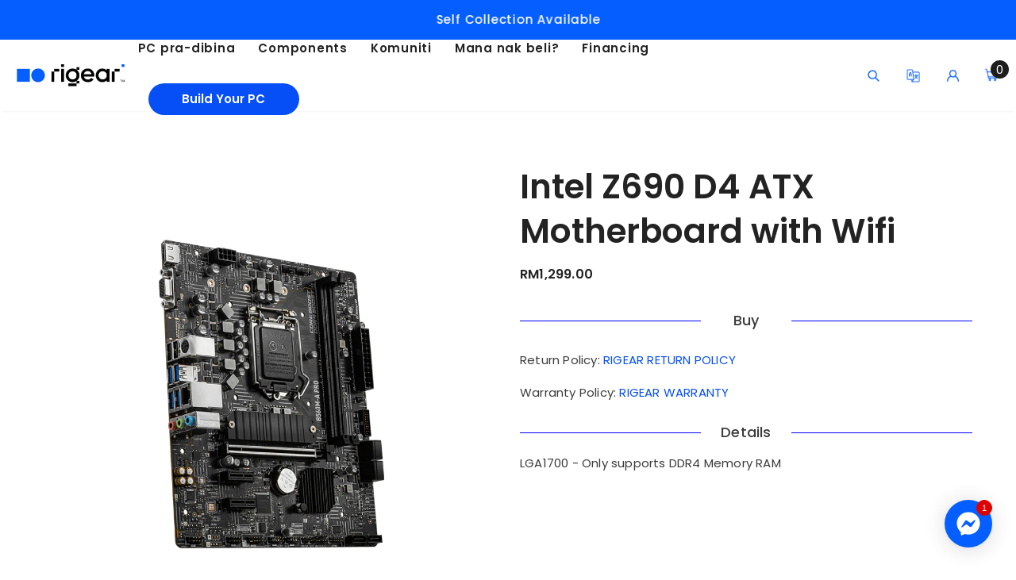

--- FILE ---
content_type: text/html; charset=utf-8
request_url: https://www.rigear.io/ms/products/intel-z690-wifi
body_size: 36617
content:
  <!doctype html>
<!--[if lt IE 7]><html class="no-js lt-ie9 lt-ie8 lt-ie7" lang="en"> <![endif]-->
<!--[if IE 7]><html class="no-js lt-ie9 lt-ie8" lang="en"> <![endif]-->
<!--[if IE 8]><html class="no-js lt-ie9" lang="en"> <![endif]-->
<!--[if IE 9 ]><html class="ie9 no-js"> <![endif]-->
<!--[if (gt IE 9)|!(IE)]><!--> <html class="no-js"> <!--<![endif]-->
<head>

  <!-- Basic page needs ================================================== -->
  <meta charset="utf-8">
  <meta http-equiv="X-UA-Compatible" content="IE=edge,chrome=1">
	
  <!-- Title and description ================================================== -->
   
  <title>
    Intel Z690 D4 ATX Motherboard with Wifi
    
    

     &ndash; 
    RIGEAR
    
  </title>
  

  
  <meta name="description" content="LGA1700 - Only supports DDR4 Memory RAM">
  

  <!-- Product meta ================================================== -->
  


  <meta property="og:type" content="product">
  <meta property="og:title" content="Intel Z690 D4 ATX Motherboard with Wifi">
  
  <meta property="og:image" content="http://www.rigear.io/cdn/shop/products/b560m-bomber_4e2a961c-0161-4cbf-9346-b4dd6b2cb578_grande.png?v=1671101125">
  <meta property="og:image:secure_url" content="https://www.rigear.io/cdn/shop/products/b560m-bomber_4e2a961c-0161-4cbf-9346-b4dd6b2cb578_grande.png?v=1671101125">
  
  <meta property="og:price:amount" content="1,299.00">
  <meta property="og:price:currency" content="MYR">


  <meta property="og:description" content="LGA1700 - Only supports DDR4 Memory RAM">


  <meta property="og:url" content="https://www.rigear.io/ms/products/intel-z690-wifi">
  <meta property="og:site_name" content="RIGEAR">
  <!-- /snippets/twitter-card.liquid -->





  <meta name="twitter:card" content="product">
  <meta name="twitter:title" content="Intel Z690 D4 ATX Motherboard with Wifi">
  <meta name="twitter:description" content="LGA1700 - Only supports DDR4 Memory RAM">
  <meta name="twitter:image" content="https://www.rigear.io/cdn/shop/products/b560m-bomber_4e2a961c-0161-4cbf-9346-b4dd6b2cb578_medium.png?v=1671101125">
  <meta name="twitter:image:width" content="240">
  <meta name="twitter:image:height" content="240">
  <meta name="twitter:label1" content="Price">
  <meta name="twitter:data1" content="RM1,299.00">
  
  <meta name="twitter:label2" content="Brand">
  <meta name="twitter:data2" content="RigearPC">
  



  <!-- Helpers ================================================== -->
  <link rel="canonical" href="https://www.rigear.io/ms/products/intel-z690-wifi">
  <link canonical-shop-url="https://www.rigear.io/">
  <meta name="viewport" content="width=device-width,initial-scale=1">
  <link rel="preload" href="//www.rigear.io/cdn/shop/t/15/assets/vendor.min.css?v=72559489221033970801652758763" as="style">
  <link rel="preload" href="//www.rigear.io/cdn/shop/t/15/assets/theme-styles.css?v=92456104179866685491652758800" as="style">
  <link rel="preload" href="//www.rigear.io/cdn/shop/t/15/assets/theme-styles-responsive.css?v=50225229034343064881652758800" as="style">
  <link rel="preload" href="//www.rigear.io/cdn/shop/t/15/assets/theme-settings.css?v=161395495841136969221654160646" as="style">
  <link rel="preload" href="//www.rigear.io/cdn/shop/t/15/assets/header-05.css?v=169720255825606181691652758727" as="style">
  <link rel="preload" href="//www.rigear.io/cdn/shop/t/15/assets/header-06.css?v=8253306257954148421652758727" as="style">
  <link rel="preload" href="//www.rigear.io/cdn/shop/t/15/assets/header-07.css?v=15486058026598258081652758728" as="style">
  <link rel="preload" href="//www.rigear.io/cdn/shop/t/15/assets/header-08.css?v=135345512913470148051652758729" as="style">
  <link rel="preload" href="//www.rigear.io/cdn/shop/t/15/assets/footer-06.css?v=132629616272968652451652758716" as="style">
  <link rel="preload" href="//www.rigear.io/cdn/shop/t/15/assets/footer-07.css?v=19457261069086938391652758717" as="style">
  <link rel="preload" href="//www.rigear.io/cdn/shop/t/15/assets/footer-08.css?v=17161311055609253561652758717" as="style">
  <link rel="preload" href="//www.rigear.io/cdn/shop/t/15/assets/footer-09.css?v=31723816694365087181652758718" as="style">
  <link rel="preload" href="//www.rigear.io/cdn/shop/t/15/assets/product-skin.css?v=61113023013610668091652758748" as="style">
  <link rel="preload" href="//www.rigear.io/cdn/shop/t/15/assets/layout_style_1170.css?v=175837568721092489071652758738" as="style">
  <link rel="preload" href="//www.rigear.io/cdn/shop/t/15/assets/layout_style_fullwidth.css?v=180071327820194629221652758739" as="style">
  <link rel="preload" href="//www.rigear.io/cdn/shop/t/15/assets/layout_style_flower.css?v=46301794337413993831652758739" as="style">
  <link rel="preload" href="//www.rigear.io/cdn/shop/t/15/assets/layout_style_suppermarket.css?v=128954938120041481171652758740" as="style">
  <link rel="preload" href="//www.rigear.io/cdn/shop/t/15/assets/layout_style_surfup.css?v=10743736135136324481652758740" as="style">
  <link rel="preload" href="//www.rigear.io/cdn/shop/t/15/assets/product-supermarket.css?v=57652240786207919601652758748" as="style">
  <link rel="preload" href="//www.rigear.io/cdn/shop/t/15/assets/jquery.min.js?v=56888366816115934351652758736" as="script">

<!--   <script src="https://ajax.googleapis.com/ajax/libs/jquery/3.2.1/jquery.min.js"></script> -->
  <!-- Favicon -->
  
  <link rel="shortcut icon" href="//www.rigear.io/cdn/shop/files/Favicon_0a05d1d4-adb7-4050-a65c-2045d165c949_32x32.png?v=1641288907" type="image/png">
  
  
  <!-- Styles -->
  <style>
    

        
        
        
        

        @font-face { font-display: swap;
  font-family: Poppins;
  font-weight: 400;
  font-style: normal;
  src: url("//www.rigear.io/cdn/fonts/poppins/poppins_n4.0ba78fa5af9b0e1a374041b3ceaadf0a43b41362.woff2") format("woff2"),
       url("//www.rigear.io/cdn/fonts/poppins/poppins_n4.214741a72ff2596839fc9760ee7a770386cf16ca.woff") format("woff");
}

        @font-face { font-display: swap;
  font-family: Poppins;
  font-weight: 500;
  font-style: normal;
  src: url("//www.rigear.io/cdn/fonts/poppins/poppins_n5.ad5b4b72b59a00358afc706450c864c3c8323842.woff2") format("woff2"),
       url("//www.rigear.io/cdn/fonts/poppins/poppins_n5.33757fdf985af2d24b32fcd84c9a09224d4b2c39.woff") format("woff");
}

        @font-face { font-display: swap;
  font-family: Poppins;
  font-weight: 600;
  font-style: normal;
  src: url("//www.rigear.io/cdn/fonts/poppins/poppins_n6.aa29d4918bc243723d56b59572e18228ed0786f6.woff2") format("woff2"),
       url("//www.rigear.io/cdn/fonts/poppins/poppins_n6.5f815d845fe073750885d5b7e619ee00e8111208.woff") format("woff");
}

        @font-face { font-display: swap;
  font-family: Poppins;
  font-weight: 700;
  font-style: normal;
  src: url("//www.rigear.io/cdn/fonts/poppins/poppins_n7.56758dcf284489feb014a026f3727f2f20a54626.woff2") format("woff2"),
       url("//www.rigear.io/cdn/fonts/poppins/poppins_n7.f34f55d9b3d3205d2cd6f64955ff4b36f0cfd8da.woff") format("woff");
}


		    

        
			      
        
    
    :root {
      --font_size: 10px;
      --font_size_minus1: 9px;
      --font_size_minus2: 8px;
      --font_size_minus3: 7px;
      --font_size_minus4: 6px;
      --font_size_plus1: 11px;
      --font_size_plus2: 12px;
      --font_size_plus3: 13px;
      --font_size_plus4: 14px;
      --font_size_plus5: 15px;
      --font_size_plus6: 16px;
      --font_size_plus7: 17px;
      --font_size_plus8: 18px;
      --font_size_plus9: 19px;
      --font_size_plus10: 20px;
      --font_size_plus11: 21px;
      --font_size_plus12: 22px;
      --font_size_plus13: 23px;
      --font_size_plus14: 24px;
      --font_size_plus15: 25px;
      --font_size_plus16: 26px;
      --font_size_plus18: 28px;
      --font_size_plus21: 31px;
      --font_size_plus22: 32px;
      --font_size_plus23: 33px;
      --font_size_plus24: 34px;
      --font_size_plus29: 39px;
      --font_size_plus33: 43px;

	  --fonts_name: Poppins,sans-serif;
	  --fonts_name_2: Poppins,sans-serif;

      /* Color */
      --body_bg: #ffffff;
      --body_color: #3c3c3c;
      --link_color: #055eff;
      --link_color_hover: #232323;

      /* Breadcrumb */
      --breadcrumb_color : #999999;
      --breadcrumb_text_transform : capitalize;

      /* Header and Title */
      --page_title_font_size: 20px;
      --page_title_font_size_minus4: 16px;
      --page_title_font_size_minus6: 14px;
      --page_title_font_size_plus5: 25px;
      --page_title_color: #232323;
      --page_title_text_align : left;

      /* Product  */
      --product_text_transform : none;
      --product_name_text_align : center;
      --color_title_pr: #232323;
      --color_title_pr_hover: #232323;
      --color_vendor : #232323;
      --sale_text : #ffffff;
      --bg_sale : #064ff7;
      --custom_label_text : #ffffff;
      --custom_label_bg : #323232;
      --bundle_label_text : #ffffff;
      --bundle_label_bg : #232323;
      --new_label_text : #323232;
      --new_label_bg : #ffffff;
      --new_label_border : #f6f6f6;
      --sold_out_text : #ffffff;
      --bg_sold_out : #c1c1c1;
      --color_price: #232323;
      --color_price_sale: #064ff7;
      --color_compare_price: #969696;
      --color_compare_product: #3c3c3c;
      
        
        --color_quick_view: rgba(255, 255, 255, 0.7);
        --bg_quick_view: rgba(0, 0, 0, 0.8);
        
      
      --border_quick_view: transparent;
      --color_wishlist: #232323;
      --bg_wishlist: #ffffff;
      --border_wishlist: transparent;
      --bg_wishlist_active: #ffe5e5;

      /* Button 1 */
      --background_1: #232323;
      --color_1 : #ffffff;
      --border_1 : #232323;

      /* Button 2 */
      --background_2: #ffffff;
      --color_2 : #232323;
      --border_2 : #232323;

      /* Button 3 */
      --background_3: #064ff7;
      --color_3 : #ffffff;
      --border_3 : #064ff7;

      /* Button Add To Cart */
      --color_add_to_cart : #fff;
      --border_add_to_cart : #000;
      --background_add_to_cart : #000;

      --color_add_to_cart_hover : #000;
      --border_add_to_cart_hover : #000;
      --background_add_to_cart_hover : #fff;


      /* Button */
      
        --button_font_family: Poppins,sans-serif;
      
      --button_font_size: px;
      --button_font_weight: ;
      --button_border_radius: px;
      --button_border_width: px;
      --button_border_style: ;
      --button_text_align: ;
      --button_text_transform: ;
      --button_letter_spacing: ;
      --button_padding_top: px;
      --button_padding_bottom: px;
      --button_padding_left: px;
      --button_padding_right: px;

      

      /* Border Color */
      --border_widget_title : #e0e0e0;
      --border_color_1 : #ebebeb;
      --border_color_2: #e7e7e7;
      --border_page_title: #eaeaea;
      --border_input: #cbcbcb;
      --border_checkbox: #d0d0d0;
      --border_dropdown: #dadada;
      --border_bt_sidebar : #f6f6f6;
      --color_icon_drop: #6b6b6b;

      
          --color_ipt: #3c3c3c;
        

      
        
          --color_slick_arrow: #323232;
          --color_border_slick_arrow: #323232;
          --color_bg_slick_arrow: #ffffff;
        
      

      /*color Mobile*/

      --color_menu_mb: #232323;
      --color_menu_level3: #3c3c3c;

      /* Mixin ================= */
      

  		  
           --font_size_btn: 11px;   
        

        
            --padding_btn: 7px 15px 7px;
        

        
          --letter_spacing_btn: .05em;
        

          --padding_btn_bundle: 10px 15px 8px 15px;
          --padding_btn_qv_add_to_cart: 12px 15px 10px;
      

      
      
          --color-price-box: var(--color_compare_price);
      

      --color_review: #232323;
      --color_review_empty: #232323;

      --border-product-image: #e6e6e6;

      
      --border-radius-17: 17px;
      --border-radius-50: 50%;
      
    }
</style>
  <link href="//www.rigear.io/cdn/shop/t/15/assets/vendor.min.css?v=72559489221033970801652758763" rel="stylesheet" type="text/css" media="all" />
<link href="//www.rigear.io/cdn/shop/t/15/assets/theme-styles.css?v=92456104179866685491652758800" rel="stylesheet" type="text/css" media="all" />
<link href="//www.rigear.io/cdn/shop/t/15/assets/theme-styles-responsive.css?v=50225229034343064881652758800" rel="stylesheet" type="text/css" media="all" />
<link href="//www.rigear.io/cdn/shop/t/15/assets/theme-settings.css?v=161395495841136969221654160646" rel="stylesheet" type="text/css" media="all" />




































  <style>
  body {
    position: relative;
  }
  .pc__build {
    padding-top: 50px;
  }
  #shopify-section-popup {
    position: absolute;
    min-height: 100vh;
  }
  .__popup-container {
    position: fixed;
    z-index: 4;
    min-height: 100%;
    height: max-content;
    top: 0;
    width: 100vw;
    visibility: hidden;
    transition: all 0.3s ease-in-out;
  }
  .__popup-container.show {
    visibility: visible;
    overflow: scroll;
  }
  
  .__popup-container:after {
    content: "";
    position: fixed;
    width: 100vw;
    top: 0;
    right: 0;
    bottom: 0;
    left: 0;
    
/*     background: rgba(0,0,0,0.2); */
    z-index: 5;
  }
  .__popup {
    position: absolute;
    top: 50%;
    left: 50%;
    margin: 0 auto;
    background: #FBFBFB;
    box-shadow: 0px 4px 4px rgba(0, 0, 0, 0.16);
    z-index: 6;
    width: 90%;
    max-width: 768px;
    border-radius: 16px;
    padding: 20px;
    transform: translate(-50%, 1000vh);
    visibility: hidden;
    transition: all 0.3s ease-in-out;
  }
  
  .__popup.show {
    transform: translate(-50%, -50%);
    visibility: visible;
  }
  .__popup-controller {
    padding: 8px;
    position: absolute;
    right: 10px;
    top: 10px;
  }

  .__popup-controller:hover {
    cursor: pointer;
  }

  .__popup-controller:before {
    content: "";
    position: absolute;
    width: 100%;
    height: 1px;
    background: #C4C4C4;
    transform: translateX(-50%) rotate(-45deg);
  }

  .__popup-controller:after {
    content: "";
    position: absolute;
    width: 100%;
    height: 1px;
    background: #C4C4C4;
    transform: translateX(-50%) rotate(45deg);
  }
  .__popup-title {
    margin-bottom: 16px;
  }
  .__popup-title {
    text-align: center;
  }

  .__popup-title h3 {
    margin: 0;
    font-weight: 600;
    text-transform: uppercase;
    color: #000000;
  }
  div[data-type="build"] .__popup-image-wrapper .row {
    justify-content: center;
  }
  div[data-type="chipset"] .__popup-image, div[data-type="build"] .__popup-image {
    display: flex;
    justify-content: center;
  }
  
  div[data-type="chipset"] .__popup-image figure, div[data-type="build"] .__popup-image figure {
    width: 180px;
    height: 180px;
    display: flex;
    flex-direction: column;
    align-items: center;
    justify-content: center;
    position: relative;
    padding: 20px;
    box-sizing: border-box;
    border-radius: 10px;
    margin-bottom: 20px;
    cursor: pointer;
  }
  
  div[data-type="chipset"] .__popup-image figure {
    border: 1px solid #DBDBDB;
  }
  
  div[data-type="chipset"] .__popup-image figure svg {
    width: 100px;
    height: 100px;
  }
  div[data-type="build"] .__popup-image figure {
    width: 200px;
    height: 200px;
    background: #064FF7;
  }
  div[data-type="build"] .__popup-image figure img {
    padding: 16px;
    padding-top: 0;
    max-width: 150px;
  }
  
  @media only screen and (max-width: 425px) {
    .__popup {
      width: 95%;
      top: 30%;
    }
    
    div[data-type="build"].__popup {
      top: 50%;
    }
  
    #pc__build.pc__build .__popup {
      top: 20px;
    }
  
    #pc__build.pc__build .__popup.show {
      transform: translate(-50%, 0%);
    }

    #pc__build.pc__build .__popup .components {
      max-height: calc(100vh - 185px);
    }
    
    div[data-type="preset"].__popup {
      top: 120px
    }
    
    div[data-type="preset"].__popup.show {
      transform: translate(-50%, 0%);
    }
    
    div[data-type="build"] .__popup-image figure {
      width: 150px;
      height: 150px;
    }
    
    div[data-type="build"] .__popup-image figure img {
      padding: 16px;
      padding-top: 0;
      max-width: 100px;
    }
    
    div[data-type="build"] .__popup-image[data-build] figure figcaption {
      bottom: 10;
      font-size: 12px;
      margin-top: 1em;
    }
    
    div[data-type="preset"] .__game-icons .__popup-image figure {
      width: 100px;
      height: 100px;
    }
    
    div[data-type="preset"] .__game-icons .__popup-image figure figcaption {
      font-size: 0.9em;
    }
    
    div[data-type="chipset"] .__popup-image-wrapper .__popup-image figure {
      height: 100px;
      width: 100px;
    }
  }
  div[data-type="chipset"] .__popup-image figure figcaption, div[data-type="build"] .__popup-image figure figcaption {
    text-transform: uppercase;
    font-size: 16px;
    font-weight: 500;
  }
  
  div[data-type="chipset"] .__popup-image figure figcaption {
    position: absolute;
    bottom: 8px;
  }
  
  div[data-type="build"] .__popup-image figure figcaption {
    position: absolute;
    bottom: 12px;
    margin-top: 16px;
    text-align: center;
    color: #ffffff;
  }
  
  div[data-type="preset"] .__popup-content .sub-heading h4 {
    text-align: center;
    text-transform: uppercase;
    font-size: 16px;
    font-weight: 600;
  }
  
  div[data-type="preset"] .__game-icons {
    margin-bottom: 24px;
  }
  
  div[data-type="preset"] .__game-icons .row {
    justify-content: center;
  }
  
  div[data-type="preset"] .__popup-image {
    display: flex;
    justify-content: center;
  }
  
  div[data-type="preset"] .__popup-image figure {
    width: 120px;
    height: 120px;
    position: relative;
    padding: 1em;
    background: #FFFFFF;
    border: 0.5px solid #DBDBDB;
    box-sizing: border-box;
    border-radius: 6px;
  }
  
  div[data-type="preset"] .__popup-image figure figcaption {
    position: absolute;
    bottom: 2px;
    left: 50%;
    transform: translateX(-50%);
    font-weight: 600;
    text-transform: uppercase;
    font-size: 1.2em;
  }
  
  div[data-type="preset"] .__popup-image figure figcaption span {
    color: #064FF7;
  }
  
  div[data-type="preset"] .__popup-content .message {
    text-align: center;
    margin-bottom: 24px;
  }
  
  div[data-type="preset"] .__popup-content .message p {
    font-style: italic;
  }
  
  div[data-type="preset"] .__popup-content .chip__container {
    display: flex;
    width: 150px;
    justify-content: center;
    margin: 0 auto;
    background: #ffffff;
    margin-bottom: 24px;
    border-radius: 15px;
    line-height: 2.5em;
  }
  div[data-type="preset"] .__popup-content .chip {
    width: 100%;
    text-align: center;
    border-radius: 15px;
    transition: all 0.1s cubic-bezier(0.4, 0, 1, 1);
    text-transform: uppercase;
  }
  div[data-type="preset"] .__popup-content .chip.active {
    background: #064FF7;
    color: #ffffff;
  }
  
  div[data-type="preset"] .__popup-content .budget-heading {
    margin-bottom: 24px;
  }
  
  div[data-type="preset"] .__popup-content .budget__selector {
    display: flex;
    justify-content: center;
    position: relative;
    width: 150px;
    margin: 0 auto;
    background: #FFFFFF;
    box-shadow: 0px 4px 4px rgb(0 0 0 / 5%);
    border-radius: 18px;
    margin-bottom: 24px;
    line-height: 3em;
  }
  div[data-type="preset"] .__popup-content .budget {
    width: 70%;
    text-align: center;
    font-size: 14px;
    font-weight: 600;
  }
  div[data-type="preset"] .__popup-content .budget__switch {
    position: absolute;
    background: #E8F1FD;
    width: 15%;
    display: flex;
    justify-content: center;
    align-items: center;
    cursor: pointer;
  }
  div[data-type="preset"] .__popup-content .prev {
    left: 0;
    border-radius: 18px 0px 0px 18px;
  }
  div[data-type="preset"] .__popup-content .next {
    right: 0;
    border-radius: 0px 18px 18px 0px;
  }
  .budget__switch:hover, .chip:hover {
    cursor: pointer;
  }
  
  .submit {
    text-align: center;
    margin-top: 20px;
  }
  .submit button{
    padding: 6px 20px;
    border: none;
    border-radius: 20px;
    background: #064FF7;
    color: #ffffff;
    font-weight: 500;
  }
  .submit button:hover {
    cursor: pointer;
  }
  .types_info {
    margin-bottom: 24px;
  }
  
  .types_info-heading {
    display: flex;
    align-items: center;
  }
  
  .types_info-heading figure {
    width: 40px;
    height: 40px;
    margin-bottom: 0;
    margin-right: 10px;
  }
  
  .types_info-heading figure img {
    padding: 5px;
  }
  
  .types_info-heading p {
    font-size: 16px;
    font-weight: 600;
  }
  
  .chipset-selector {
    padding: 0px 15px;
  }
  .chipset-selector p {
    width: 150px;
    margin-left: auto;
    margin-right: 0;
    border-radius: 18px;
    border: 1px solid #064FF7;
    padding: 5px 10px;
    font-weight: 600;
  }
  
  .components {
    max-height: 300px;
    overflow: scroll;
    overflow-x: hidden;
  }
  
  .components::-webkit-scrollbar {
    width: 5px;
  }

  .components::-webkit-scrollbar-thumb {
    background-color: rgba(0,0,0,0.3);
    /* outline: 1px solid slategrey; */
    border-radius: 3px;
  }
  
  .component {
    text-align: left;
    background: #F9F9F9;
    box-shadow: rgba(0, 0, 0, 0.15) 1.95px 1.95px 2.6px;
    margin-bottom: 16px;
    margin-right: 5px;
    padding: 16px 20px;
    border-radius: 10px;
  }
  .component.first-child {
    margin-top: 8px;
  }
  
  .component.last-child {
/*     margin-bottom: 0; */
  }
  
  .component .component_image figure {
    width: 80px;
    height: 80px;
    margin: 0;
  }
  
  .component .component_image figure img {
    padding: 10px;
  }
  
  .component_details {
    margin-top: 10px;
  }
  
  .component_price {
    display: flex;
    height: 100%;
    justify-content: end;
    align-items: end;
    margin-right: 5px;
  }
  
  .component_details h4, .component_price h4 {
    margin-bottom: 0;
    font-size: 14px;
    font-weight: 600;
  }
  
  .component_price h4 {
    font-size: 12px;
    font-weight: 600;
    padding-bottom: 10px;
    margin-right: 5px;
    text-align: right;
  }
  
  .component .btn-left button, .component .btn-right button {
    text-decoration: none;
    padding: 0px 20px;
    border: 1px solid #064FF7;
    background: #F9F9F9;
    border-radius: 11px;
    margin-left: 10px;
    text-transform: uppercase;
    
  }
  
  .component .btn-left button a {
    color: #000000;
  }
  .component .btn-right {
    display: flex;
    justify-content: end;
  }
  
  .component .btn-right.product__added button {
    background: #064FF7;
    color: #FFFFFF;
  }
  .component .btn-right.product__added button.remove_btn {
    background: rgba(6, 79, 247, 0.1);
    color: #064FF7;
    display: inline-flex;
  }
  
  @media only screen and (max-width: 425px) {
    .component .component_image figure {
      height: 60px;
      width: 60px;
    }
    
    .component .component_image figure img {
      padding: 0px;
    }
    
    
  }
  
  @media only screen and (max-width: 575px) {
    .xs-hidden {
      display: none;
    }
    .component .btn-right {
      justify-content: flex-start;
    }
  }
  
  @media only screen and (min-width: 576px) {
    .sm-hidden {
      display: none;
    }
  }
  
  @media only screen and (min-width: 426px) {
    
  }
  
  @media only screen and (min-width: 768px) {
    .__popup {
      border-radius: 20px;
      padding: 40px;
    }
    .__popup-title {
      margin-bottom: 20px;
    }
    div[data-type="chipset"] .__popup-image.image-left, div[data-type="build"] .__popup-image.image-left {
      justify-content: end;
      margin-right: 20px;
    }
    
    div[data-type="preset"] .__game-icons .row {
      justify-content: space-evenly;
    }

    div[data-type="chipset"] .__popup-image.image-right, div[data-type="build"] .__popup-image.image-right {
      justify-content: start;
    }
  }
</style>

<style>
  .pc__build hr {
    background: #C4C4C4;
    margin: 24px 0px;
  }
  .pc__component-block {
    display: flex;
    align-items: center;
    width: 100%;
    flex-direction: row;
    margin-bottom: 16px;
  }
  .pc__component-block:hover {
    cursor: pointer;
  }
  .pc__component-block .component__info {
    flex: 1 1 auto;
    padding: 0px 10px;
  }
  
  .bottom-left-section {
    position: relative;
    padding-right: 16px;
  }
  
  .bottom-left-section:after {
    content: "";
    position: absolute;
    top: 0;
    right: 0;
    width: 1px;
    height: 100%;
    background: #C4C4C4;
  }
  
  .component__info h3 {
    margin: 0;
  }
  .component__img {
    display: flex;
    justify-content: start;
    align-items: center;
  }
  .component__img figure {
    width: 80px;
    height: 80px;
    display: flex;
    justify-content: center;
    align-items: center;
    margin-bottom: 0;
  }
  
  .component__img figure img {
    padding: 10px;
  }
  
  
  
  .top_details {
    padding: 20px;
    border: 1px solid #DBDBDB;
    border-radius: 16px;
    margin-top: 10px;
  }
  .top_details .__game-selection select {
    margin-bottom: 24px;
    border: 1px solid #064FF7;
    border-radius: 18px;
  }
  .top_details .__performance-container {
    margin-top
  }
  .top_details .__performance-container .performance {
    display: flex;
    font-size: 16px;
    font-weight: 600;
  }
  .performance .resolution {
    padding-right: 10px;
  }
  
  .performance .fps span {
    color: #064FF7;
  }
  
  .top_right-image {
    margin-top: 10px;
    display: flex;
    height: calc(100% - 10px);
  }
  
  .top_right-image figure {
    padding: 20px;
    border: 1px solid #DBDBDB;
    border-radius: 16px;
    display: flex;
    justify-content: center;
    align-items: center;
  }
  
  .top_right-image figure img {
    padding: 5px;
  }
  
  .bottom-right-section .sidebar-heading h3 {
    font-size: 24px;
    font-weight: 600;
  }
  
  .hr-bottom {
    position: relative;
    margin-bottom: 25px;
  }
  
  .hr-bottom:after {
    content: "";
    position: absolute;
    height: 1px;
    width: 90%;
    background: #C4C4C4;
  }
  
  .subtotal h2 {
    font-size: 2.9em;
    font-weight: 700;
    margin-bottom: 25px;
  }
  
  .subtotal h2 span {
    color: #064FF7;
  }
  
  .shipping-details {
    margin-bottom: 25px;
  }
  
  .shipping-details .shipping-message {
    font-size: 1.3em;
    font-weight: 700;
  }
  
  .shipping-details .shipping-time {
    font-size: 1.3em;
    font-weight: 500;
  }
  
  .custom__addtocart {
    min-width: 80%;
    background: #064FF7;
    color: #ffffff;
    font-weight: 600;
    border-radius: 18px;
  }
  
  .__performance-container .row {
    margin-right: -15px;
    margin-left: -15px;
  }
  .__performance-container .col {
    padding-right: 15px;
    padding-left: 15px
  }
  
  @media only screen and (min-width: 768px) {
    .top_right-image {
      justify-content: end;
    }
  }
  
  @media only screen and (max-width: 768px) {
    .bottom-left-section {
      padding-right: 0;
    }
    
    .bottom-left-section:after {
      display: none;
    }
    
    .page-top .top_right-image {
      justify-content: center;
    }
  }
  
  @media only screen and (max-width: 768px) {
    .top_details .__performance-container .performance {
      font-size: 14px;
    }
  }
  
  
  .chipset-details p {
    font-size: 16px;
    font-weight: 600;
  }
  
  .hidden {
    display: none;
  }
</style>
  
   <!-- Scripts -->
  <script src="//www.rigear.io/cdn/shop/t/15/assets/jquery.min.js?v=56888366816115934351652758736" type="text/javascript"></script>
<script src="//www.rigear.io/cdn/shop/t/15/assets/jquery-cookie.min.js?v=72365755745404048181652758734" type="text/javascript"></script>
<script src="//www.rigear.io/cdn/shop/t/15/assets/lazysizes.min.js?v=84414966064882348651652758740" type="text/javascript"></script>
<script src="//www.rigear.io/cdn/shop/t/15/assets/google-places.js?v=18447788036517795901652758718" type="text/javascript"></script>
<script>
  	window.lazySizesConfig = window.lazySizesConfig || {};
    lazySizesConfig.loadMode = 1;
    window.lazySizesConfig.init = false;
    lazySizes.init();
  
    window.ajax_cart = "upsell";
    window.money_format = "RM{{amount}}";//"RM{{amount}}";
    window.shop_currency = "MYR";
    window.show_multiple_currencies = false;
    window.use_color_swatch = true;
    window.color_swatch_style = "variant";
    window.enable_sidebar_multiple_choice = true;
    window.file_url = "//www.rigear.io/cdn/shop/files/?15693";
    window.asset_url = "";
    window.router = "/ms";
    window.swatch_recently = "color";
    window.label_sale = "discount_sale";
    window.layout_style = "layout_style_1";
    window.layout_home = "";
    window.product_style = "default";
    window.category_style = "default";
    window.layout_body = "default";
    
    window.inventory_text = {
        in_stock: "In stock",
        many_in_stock: "Many in stock",
        out_of_stock: "Out of stock",
        add_to_cart: "Add to cart",
        add_all_to_cart: "Add all to Cart",
        sold_out: "Sold Out",
        select_options : "Select options",
        unavailable: "Sold Out",
        view_all_collection: "View All",
        no_more_product: "No more product",
        show_options: "Show Variants",
        hide_options: "Hide Variants",
        adding : "Adding",
        thank_you : "Thank You",
        add_more : "Add More",
        cart_feedback : "Added",
        add_wishlist : "Add to Wish List",
        remove_wishlist : "Remove Wish List",
        add_wishlist_1 : "Add to wishlist",
        remove_wishlist_1 : "Remove wishlist",
        previous: "Prev",
        next: "Next",
      	pre_order : "Pre Order",
        hotStock: "Hurry up! only [inventory] left",
        view_more: "View All",
        view_less : "View Less",
        show_more: "Show More",
        show_less : "Show Less",
        days : "Days",
        hours : "Hours",
        mins : "Mins",
        secs : "Secs",

        customlabel: "Custom Label",
        newlabel: "New",
        salelabel: "Sale",
        soldoutlabel: "Sold Out",
        bundlelabel: "Bundle",

        message_compare : "You must select at least two products to compare!",
        message_iscart : "is added to your shopping cart.",

        add_compare : "Add to compare",
        remove_compare : "Remove compare",
        remove: "Remove",
        warning_quantity: "Maximum quantity",
    };
    window.multi_lang = false;
    window.infinity_scroll_feature = true;
    window.newsletter_popup = false;
    window.hidden_newsletter = false;
    window.option_ptoduct1 = "size";
    window.option_ptoduct2 = "color";
    window.option_ptoduct3 = "option 3"

    /* Free Shipping Message */
    window.free_shipping_color1 = "#F44336";  
    window.free_shipping_color2 = "#FF9800";
    window.free_shipping_color3 = "#69c69c";
    window.free_shipping_price = 800;
    window.free_shipping_text = {
        free_shipping_message_1: "You qualify for free shipping!",
        free_shipping_message_2:"Only",
        free_shipping_message_3: "away from",
        free_shipping_message_4: "free shipping",
        free_shipping_1: "Free",
        free_shipping_2: "TBD",
    }

</script>

  <!-- Header hook for plugins ================================ -->
  <script>window.performance && window.performance.mark && window.performance.mark('shopify.content_for_header.start');</script><meta name="google-site-verification" content="mUYtFQftIfaWxh4Yw3RJhvr6JQ_TftlQah793NKT9uA">
<meta id="shopify-digital-wallet" name="shopify-digital-wallet" content="/61432627439/digital_wallets/dialog">
<link rel="alternate" hreflang="x-default" href="https://www.rigear.io/products/intel-z690-wifi">
<link rel="alternate" hreflang="en" href="https://www.rigear.io/products/intel-z690-wifi">
<link rel="alternate" hreflang="ms" href="https://www.rigear.io/ms/products/intel-z690-wifi">
<link rel="alternate" type="application/json+oembed" href="https://www.rigear.io/ms/products/intel-z690-wifi.oembed">
<script async="async" src="/checkouts/internal/preloads.js?locale=ms-MY"></script>
<script id="shopify-features" type="application/json">{"accessToken":"3a8c5be057c6c21d45a3523dbef8d3a6","betas":["rich-media-storefront-analytics"],"domain":"www.rigear.io","predictiveSearch":true,"shopId":61432627439,"locale":"ms"}</script>
<script>var Shopify = Shopify || {};
Shopify.shop = "rigearpc.myshopify.com";
Shopify.locale = "ms";
Shopify.currency = {"active":"MYR","rate":"1.0"};
Shopify.country = "MY";
Shopify.theme = {"name":"Rigear Edit","id":132857790703,"schema_name":"Ella","schema_version":"5.0.8","theme_store_id":null,"role":"main"};
Shopify.theme.handle = "null";
Shopify.theme.style = {"id":null,"handle":null};
Shopify.cdnHost = "www.rigear.io/cdn";
Shopify.routes = Shopify.routes || {};
Shopify.routes.root = "/ms/";</script>
<script type="module">!function(o){(o.Shopify=o.Shopify||{}).modules=!0}(window);</script>
<script>!function(o){function n(){var o=[];function n(){o.push(Array.prototype.slice.apply(arguments))}return n.q=o,n}var t=o.Shopify=o.Shopify||{};t.loadFeatures=n(),t.autoloadFeatures=n()}(window);</script>
<script id="shop-js-analytics" type="application/json">{"pageType":"product"}</script>
<script defer="defer" async type="module" src="//www.rigear.io/cdn/shopifycloud/shop-js/modules/v2/client.init-shop-cart-sync_C0OpHbVo.ms.esm.js"></script>
<script defer="defer" async type="module" src="//www.rigear.io/cdn/shopifycloud/shop-js/modules/v2/chunk.common_DIANXg7n.esm.js"></script>
<script type="module">
  await import("//www.rigear.io/cdn/shopifycloud/shop-js/modules/v2/client.init-shop-cart-sync_C0OpHbVo.ms.esm.js");
await import("//www.rigear.io/cdn/shopifycloud/shop-js/modules/v2/chunk.common_DIANXg7n.esm.js");

  window.Shopify.SignInWithShop?.initShopCartSync?.({"fedCMEnabled":true,"windoidEnabled":true});

</script>
<script>(function() {
  var isLoaded = false;
  function asyncLoad() {
    if (isLoaded) return;
    isLoaded = true;
    var urls = ["\/\/cdn.shopify.com\/proxy\/15fb901fa3f3c816c8b7921fc6dfe8c4eafb3d1c7be3cedb0b16de56abe8330c\/d2xrtfsb9f45pw.cloudfront.net\/scripttag\/bixgrow-track.js?shop=rigearpc.myshopify.com\u0026sp-cache-control=cHVibGljLCBtYXgtYWdlPTkwMA","https:\/\/ecommplugins-scripts.trustpilot.com\/v2.1\/js\/header.min.js?settings=eyJrZXkiOiJXWG9rZUM4UThUZ25uRWQ0IiwicyI6InNrdSJ9\u0026shop=rigearpc.myshopify.com","https:\/\/ecommplugins-trustboxsettings.trustpilot.com\/rigearpc.myshopify.com.js?settings=1646740330794\u0026shop=rigearpc.myshopify.com","https:\/\/cdn.shopify.com\/s\/files\/1\/0184\/4255\/1360\/files\/whatsapp.v5.min.js?v=1649497564\u0026shop=rigearpc.myshopify.com","https:\/\/d2xrtfsb9f45pw.cloudfront.net\/creatives\/images\/rigearpc_1198\/bixgrow-store-toolbars\/1732621440.js?shop=rigearpc.myshopify.com"];
    for (var i = 0; i < urls.length; i++) {
      var s = document.createElement('script');
      s.type = 'text/javascript';
      s.async = true;
      s.src = urls[i];
      var x = document.getElementsByTagName('script')[0];
      x.parentNode.insertBefore(s, x);
    }
  };
  if(window.attachEvent) {
    window.attachEvent('onload', asyncLoad);
  } else {
    window.addEventListener('load', asyncLoad, false);
  }
})();</script>
<script id="__st">var __st={"a":61432627439,"offset":28800,"reqid":"8eddfaf4-b575-4815-8e47-808645dd0c85-1768739708","pageurl":"www.rigear.io\/ms\/products\/intel-z690-wifi","u":"ee01bd9a0ef7","p":"product","rtyp":"product","rid":7956980498671};</script>
<script>window.ShopifyPaypalV4VisibilityTracking = true;</script>
<script id="captcha-bootstrap">!function(){'use strict';const t='contact',e='account',n='new_comment',o=[[t,t],['blogs',n],['comments',n],[t,'customer']],c=[[e,'customer_login'],[e,'guest_login'],[e,'recover_customer_password'],[e,'create_customer']],r=t=>t.map((([t,e])=>`form[action*='/${t}']:not([data-nocaptcha='true']) input[name='form_type'][value='${e}']`)).join(','),a=t=>()=>t?[...document.querySelectorAll(t)].map((t=>t.form)):[];function s(){const t=[...o],e=r(t);return a(e)}const i='password',u='form_key',d=['recaptcha-v3-token','g-recaptcha-response','h-captcha-response',i],f=()=>{try{return window.sessionStorage}catch{return}},m='__shopify_v',_=t=>t.elements[u];function p(t,e,n=!1){try{const o=window.sessionStorage,c=JSON.parse(o.getItem(e)),{data:r}=function(t){const{data:e,action:n}=t;return t[m]||n?{data:e,action:n}:{data:t,action:n}}(c);for(const[e,n]of Object.entries(r))t.elements[e]&&(t.elements[e].value=n);n&&o.removeItem(e)}catch(o){console.error('form repopulation failed',{error:o})}}const l='form_type',E='cptcha';function T(t){t.dataset[E]=!0}const w=window,h=w.document,L='Shopify',v='ce_forms',y='captcha';let A=!1;((t,e)=>{const n=(g='f06e6c50-85a8-45c8-87d0-21a2b65856fe',I='https://cdn.shopify.com/shopifycloud/storefront-forms-hcaptcha/ce_storefront_forms_captcha_hcaptcha.v1.5.2.iife.js',D={infoText:'Dilindungi oleh hCaptcha',privacyText:'Privasi',termsText:'Terma'},(t,e,n)=>{const o=w[L][v],c=o.bindForm;if(c)return c(t,g,e,D).then(n);var r;o.q.push([[t,g,e,D],n]),r=I,A||(h.body.append(Object.assign(h.createElement('script'),{id:'captcha-provider',async:!0,src:r})),A=!0)});var g,I,D;w[L]=w[L]||{},w[L][v]=w[L][v]||{},w[L][v].q=[],w[L][y]=w[L][y]||{},w[L][y].protect=function(t,e){n(t,void 0,e),T(t)},Object.freeze(w[L][y]),function(t,e,n,w,h,L){const[v,y,A,g]=function(t,e,n){const i=e?o:[],u=t?c:[],d=[...i,...u],f=r(d),m=r(i),_=r(d.filter((([t,e])=>n.includes(e))));return[a(f),a(m),a(_),s()]}(w,h,L),I=t=>{const e=t.target;return e instanceof HTMLFormElement?e:e&&e.form},D=t=>v().includes(t);t.addEventListener('submit',(t=>{const e=I(t);if(!e)return;const n=D(e)&&!e.dataset.hcaptchaBound&&!e.dataset.recaptchaBound,o=_(e),c=g().includes(e)&&(!o||!o.value);(n||c)&&t.preventDefault(),c&&!n&&(function(t){try{if(!f())return;!function(t){const e=f();if(!e)return;const n=_(t);if(!n)return;const o=n.value;o&&e.removeItem(o)}(t);const e=Array.from(Array(32),(()=>Math.random().toString(36)[2])).join('');!function(t,e){_(t)||t.append(Object.assign(document.createElement('input'),{type:'hidden',name:u})),t.elements[u].value=e}(t,e),function(t,e){const n=f();if(!n)return;const o=[...t.querySelectorAll(`input[type='${i}']`)].map((({name:t})=>t)),c=[...d,...o],r={};for(const[a,s]of new FormData(t).entries())c.includes(a)||(r[a]=s);n.setItem(e,JSON.stringify({[m]:1,action:t.action,data:r}))}(t,e)}catch(e){console.error('failed to persist form',e)}}(e),e.submit())}));const S=(t,e)=>{t&&!t.dataset[E]&&(n(t,e.some((e=>e===t))),T(t))};for(const o of['focusin','change'])t.addEventListener(o,(t=>{const e=I(t);D(e)&&S(e,y())}));const B=e.get('form_key'),M=e.get(l),P=B&&M;t.addEventListener('DOMContentLoaded',(()=>{const t=y();if(P)for(const e of t)e.elements[l].value===M&&p(e,B);[...new Set([...A(),...v().filter((t=>'true'===t.dataset.shopifyCaptcha))])].forEach((e=>S(e,t)))}))}(h,new URLSearchParams(w.location.search),n,t,e,['guest_login'])})(!0,!0)}();</script>
<script integrity="sha256-4kQ18oKyAcykRKYeNunJcIwy7WH5gtpwJnB7kiuLZ1E=" data-source-attribution="shopify.loadfeatures" defer="defer" src="//www.rigear.io/cdn/shopifycloud/storefront/assets/storefront/load_feature-a0a9edcb.js" crossorigin="anonymous"></script>
<script data-source-attribution="shopify.dynamic_checkout.dynamic.init">var Shopify=Shopify||{};Shopify.PaymentButton=Shopify.PaymentButton||{isStorefrontPortableWallets:!0,init:function(){window.Shopify.PaymentButton.init=function(){};var t=document.createElement("script");t.src="https://www.rigear.io/cdn/shopifycloud/portable-wallets/latest/portable-wallets.ms.js",t.type="module",document.head.appendChild(t)}};
</script>
<script data-source-attribution="shopify.dynamic_checkout.buyer_consent">
  function portableWalletsHideBuyerConsent(e){var t=document.getElementById("shopify-buyer-consent"),n=document.getElementById("shopify-subscription-policy-button");t&&n&&(t.classList.add("hidden"),t.setAttribute("aria-hidden","true"),n.removeEventListener("click",e))}function portableWalletsShowBuyerConsent(e){var t=document.getElementById("shopify-buyer-consent"),n=document.getElementById("shopify-subscription-policy-button");t&&n&&(t.classList.remove("hidden"),t.removeAttribute("aria-hidden"),n.addEventListener("click",e))}window.Shopify?.PaymentButton&&(window.Shopify.PaymentButton.hideBuyerConsent=portableWalletsHideBuyerConsent,window.Shopify.PaymentButton.showBuyerConsent=portableWalletsShowBuyerConsent);
</script>
<script data-source-attribution="shopify.dynamic_checkout.cart.bootstrap">document.addEventListener("DOMContentLoaded",(function(){function t(){return document.querySelector("shopify-accelerated-checkout-cart, shopify-accelerated-checkout")}if(t())Shopify.PaymentButton.init();else{new MutationObserver((function(e,n){t()&&(Shopify.PaymentButton.init(),n.disconnect())})).observe(document.body,{childList:!0,subtree:!0})}}));
</script>

<script>window.performance && window.performance.mark && window.performance.mark('shopify.content_for_header.end');</script>
<script src="//www.rigear.io/cdn/shop/t/15/assets/ets_cf_config.js?v=679878949503819401652758713" type="text/javascript"></script>


  <!--[if lt IE 9]>
  <script src="//html5shiv.googlecode.com/svn/trunk/html5.js" type="text/javascript"></script>
  <![endif]-->

  
  
  

  <script>

    Shopify.productOptionsMap = {};
    Shopify.quickViewOptionsMap = {};

    Shopify.updateOptionsInSelector = function(selectorIndex, wrapperSlt) {
        Shopify.optionsMap = wrapperSlt === '.product' ? Shopify.productOptionsMap : Shopify.quickViewOptionsMap;

        switch (selectorIndex) {
            case 0:
                var key = 'root';
                var selector = $(wrapperSlt + ' .single-option-selector:eq(0)');
                break;
            case 1:
                var key = $(wrapperSlt + ' .single-option-selector:eq(0)').val();
                var selector = $(wrapperSlt + ' .single-option-selector:eq(1)');
                break;
            case 2:
                var key = $(wrapperSlt + ' .single-option-selector:eq(0)').val();
                key += ' / ' + $(wrapperSlt + ' .single-option-selector:eq(1)').val();
                var selector = $(wrapperSlt + ' .single-option-selector:eq(2)');
        }

        var initialValue = selector.val();
        selector.empty();

        var availableOptions = Shopify.optionsMap[key];

        if (availableOptions && availableOptions.length) {
            for (var i = 0; i < availableOptions.length; i++) {
                var option = availableOptions[i].replace('-sold-out','');
                var newOption = $('<option></option>').val(option).html(option);

                selector.append(newOption);
            }

            $(wrapperSlt + ' .swatch[data-option-index="' + selectorIndex + '"] .swatch-element').each(function() {
                // debugger;
                if ($.inArray($(this).attr('data-value'), availableOptions) !== -1) {
                    $(this).addClass('available').removeClass('soldout').find(':radio').prop('disabled',false).prop('checked',true);
                }
                else {
                    if ($.inArray($(this).attr('data-value') + '-sold-out', availableOptions) !== -1) {
                        $(this).addClass('available').addClass('soldout').find(':radio').prop('disabled',false).prop('checked',true);
                    } else {
                        $(this).removeClass('available').addClass('soldout').find(':radio').prop('disabled',true).prop('checked',false);
                    }
                    
                }
            });

            if ($.inArray(initialValue, availableOptions) !== -1) {
                selector.val(initialValue);
            }

            selector.trigger('change');
        };
    };

    Shopify.linkOptionSelectors = function(product, wrapperSlt, check) {
        // Building our mapping object.
        Shopify.optionsMap = wrapperSlt === '.product' ? Shopify.productOptionsMap : Shopify.quickViewOptionsMap;
        var arr_1= [],
            arr_2= [],
            arr_3= [];

        Shopify.optionsMap['root'] == [];
        for (var i = 0; i < product.variants.length; i++) {
            var variant = product.variants[i];
            if (variant) {
                var key1 = variant.option1;
                var key2 = variant.option1 + ' / ' + variant.option2;
                Shopify.optionsMap[key1] = [];
                Shopify.optionsMap[key2] = [];
            }
        }
        for (var i = 0; i < product.variants.length; i++) {
            var variant = product.variants[i];
            if (variant) {
                if (window.use_color_swatch) {
                    if (variant.available) {
                        // Gathering values for the 1st drop-down.
                        Shopify.optionsMap['root'] = Shopify.optionsMap['root'] || [];

                        // if ($.inArray(variant.option1 + '-sold-out', Shopify.optionsMap['root']) !== -1) {
                        //     Shopify.optionsMap['root'].pop();
                        // } 

                        arr_1.push(variant.option1);
                        arr_1 = $.unique(arr_1);

                        Shopify.optionsMap['root'].push(variant.option1);

                        Shopify.optionsMap['root'] = Shopify.uniq(Shopify.optionsMap['root']);

                        // Gathering values for the 2nd drop-down.
                        if (product.options.length > 1) {
                        var key = variant.option1;
                            Shopify.optionsMap[key] = Shopify.optionsMap[key] || [];
                            // if ($.inArray(variant.option2 + '-sold-out', Shopify.optionsMap[key]) !== -1) {
                            //     Shopify.optionsMap[key].pop();
                            // } 
                            Shopify.optionsMap[key].push(variant.option2);
                            if ($.inArray(variant.option2, arr_2) === -1) {
                                arr_2.push(variant.option2);
                                arr_2 = $.unique(arr_2);
                            }
                            Shopify.optionsMap[key] = Shopify.uniq(Shopify.optionsMap[key]);
                        }

                        // Gathering values for the 3rd drop-down.
                        if (product.options.length === 3) {
                            var key = variant.option1 + ' / ' + variant.option2;
                            Shopify.optionsMap[key] = Shopify.optionsMap[key] || [];
                            Shopify.optionsMap[key].push(variant.option3);

                            if ($.inArray(variant.option3, arr_3) === -1) {
                                arr_3.push(variant.option3);
                                arr_3 = $.unique(arr_3);
                            }
                            
                            Shopify.optionsMap[key] = Shopify.uniq(Shopify.optionsMap[key]);
                        }
                    } else {
                        // Gathering values for the 1st drop-down.
                        Shopify.optionsMap['root'] = Shopify.optionsMap['root'] || [];
                        if ($.inArray(variant.option1, arr_1) === -1) {
                            Shopify.optionsMap['root'].push(variant.option1 + '-sold-out');
                        }
                        
                        Shopify.optionsMap['root'] = Shopify.uniq(Shopify.optionsMap['root']);

                        // Gathering values for the 2nd drop-down.
                        if (product.options.length > 1) {
                            var key = variant.option1;
                            Shopify.optionsMap[key] = Shopify.optionsMap[key] || [];
                            // Shopify.optionsMap[key].push(variant.option2);

                            // if ($.inArray(variant.option2, arr_2) === -1) {
                                Shopify.optionsMap[key].push(variant.option2 + '-sold-out');
                            // }
                            
                            Shopify.optionsMap[key] = Shopify.uniq(Shopify.optionsMap[key]);
                        }

                        // Gathering values for the 3rd drop-down.
                        if (product.options.length === 3) {
                            var key = variant.option1 + ' / ' + variant.option2;
                            Shopify.optionsMap[key] = Shopify.optionsMap[key] || [];
//                             if ($.inArray(variant.option3, arr_3) === -1) {
                                Shopify.optionsMap[key].push(variant.option3 + '-sold-out');
//                             }
                            Shopify.optionsMap[key] = Shopify.uniq(Shopify.optionsMap[key]);
                        }

                    }
                } else {
                    // Gathering values for the 1st drop-down.
                    if (check) {
                        if (variant.available) {
                            Shopify.optionsMap['root'] = Shopify.optionsMap['root'] || [];
                            Shopify.optionsMap['root'].push(variant.option1);
                            Shopify.optionsMap['root'] = Shopify.uniq(Shopify.optionsMap['root']);

                            // Gathering values for the 2nd drop-down.
                            if (product.options.length > 1) {
                            var key = variant.option1;
                                Shopify.optionsMap[key] = Shopify.optionsMap[key] || [];
                                Shopify.optionsMap[key].push(variant.option2);
                                Shopify.optionsMap[key] = Shopify.uniq(Shopify.optionsMap[key]);
                            }

                            // Gathering values for the 3rd drop-down.
                            if (product.options.length === 3) {
                                var key = variant.option1 + ' / ' + variant.option2;
                                Shopify.optionsMap[key] = Shopify.optionsMap[key] || [];
                                Shopify.optionsMap[key].push(variant.option3);
                                Shopify.optionsMap[key] = Shopify.uniq(Shopify.optionsMap[key]);
                            }
                        }
                    } else {
                        Shopify.optionsMap['root'] = Shopify.optionsMap['root'] || [];

                        Shopify.optionsMap['root'].push(variant.option1);
                        Shopify.optionsMap['root'] = Shopify.uniq(Shopify.optionsMap['root']);

                        // Gathering values for the 2nd drop-down.
                        if (product.options.length > 1) {
                        var key = variant.option1;
                            Shopify.optionsMap[key] = Shopify.optionsMap[key] || [];
                            Shopify.optionsMap[key].push(variant.option2);
                            Shopify.optionsMap[key] = Shopify.uniq(Shopify.optionsMap[key]);
                        }

                        // Gathering values for the 3rd drop-down.
                        if (product.options.length === 3) {
                            var key = variant.option1 + ' / ' + variant.option2;
                            Shopify.optionsMap[key] = Shopify.optionsMap[key] || [];
                            Shopify.optionsMap[key].push(variant.option3);
                            Shopify.optionsMap[key] = Shopify.uniq(Shopify.optionsMap[key]);
                        }
                    }
                    
                }
            }
        };

        // Update options right away.
        Shopify.updateOptionsInSelector(0, wrapperSlt);

        if (product.options.length > 1) Shopify.updateOptionsInSelector(1, wrapperSlt);
        if (product.options.length === 3) Shopify.updateOptionsInSelector(2, wrapperSlt);

        // When there is an update in the first dropdown.
        $(wrapperSlt + " .single-option-selector:eq(0)").change(function() {
            Shopify.updateOptionsInSelector(1, wrapperSlt);
            if (product.options.length === 3) Shopify.updateOptionsInSelector(2, wrapperSlt);
            return true;
        });

        // When there is an update in the second dropdown.
        $(wrapperSlt + " .single-option-selector:eq(1)").change(function() {
            if (product.options.length === 3) Shopify.updateOptionsInSelector(2, wrapperSlt);
            return true;
        });
    };
</script>
  
  <script nomodule src="https://unpkg.com/@google/model-viewer/dist/model-viewer-legacy.js"></script>
  
  
  <script src="https://cdnjs.cloudflare.com/ajax/libs/jspdf/1.3.4/jspdf.min.js"></script>

  <script src="https://unpkg.com/alpinejs" defer></script>
  

<script>
var grab_widget_visiblity='1';
var grab_widget_min='100.0';
var grab_widget_max='9999.0';
var grab_widget_tenure='4';
var grab_widget_money_format = "RM{{amount}}";
var grab_data_currency_code = 'MYR';
var grab_widget_current_page_type = 'product';
var grab_page_config_param =  [];
</script>

<script>
grab_page_config_param.push({"page":"ajax","type":"single_line_short_v2","price_element":".products-grid .price-box [data-price-grid]","element_holder":".products-grid .price-box","position":"last_child","size":"small"});
grab_page_config_param.push({"page":"global","type":"single_line_short_v2","price_element":".custom__collection-product .product__price","element_holder":".custom__collection-product .product__price","position":"after"});
grab_page_config_param.push({"page":"product","type":"single_line_short_v2","price_element":".product .product_top .prices .price","element_holder":".product .product_top .prices","position":"last_child"});
grab_page_config_param.push({"page":"index","type":"single_line_short_v2","price_element":".custum__product-tabs .left__price-btn .left__pc-price h2","element_holder":".custum__product-tabs .left__price-btn .left__pc-price h2","position":"after"});
//grab_page_config_param.push({"page":"global","type":"single_line_short_v2","price_element":"#build-your-pc .pc__build .bottom-right-section .subtotal","element_holder":"#build-your-pc .pc__build .bottom-right-section .subtotal","position":"after"});
</script>


<script>
  document.addEventListener("DOMContentLoaded", function(){
    MutationObserver = window.MutationObserver || window.WebKitMutationObserver;
    var observer = new MutationObserver(function(mutations, observer) {
      	if (typeof GrabWidget != "undefined") {
        	GrabWidget.invoke();
        	GrabWidget.invokeAjaxWidget();
        }
    });

    var elements = document.querySelectorAll('.products-grid');
    for (var i=0; i<elements.length; i++) {
        observer.observe(elements[i], {
          subtree: true,
          attributes: true
        });
    }  
  });  
</script>

<style>
.single_line_short .left, .single_line_short .right {
    display: inherit;
}
.single_line_short {
    margin-bottom: 20px;
}
</style>
<!-- BEGIN app block: shopify://apps/contact-form-ultimate/blocks/app-embed-block/7f36c127-5e2b-4909-bcc7-2631483e37a4 --><div id="etsCfAppEmbedBlock" style="display: none;"></div>
<!-- BEGIN app snippet: app-embed-block-snippet --><script type="text/javascript">
    var ETS_CF_INIT = 1;
    var ETS_CF_CUSTOMER_EMAIL = "";
    var ETS_CF_CUSTOMER_PHONE = "";
    var ETS_CF_CUSTOMER_ADDRESS = [];
</script><!-- END app snippet -->

<!-- END app block --><!-- BEGIN app block: shopify://apps/hulk-form-builder/blocks/app-embed/b6b8dd14-356b-4725-a4ed-77232212b3c3 --><!-- BEGIN app snippet: hulkapps-formbuilder-theme-ext --><script type="text/javascript">
  
  if (typeof window.formbuilder_customer != "object") {
        window.formbuilder_customer = {}
  }

  window.hulkFormBuilder = {
    form_data: {},
    shop_data: {"shop_NKprabmsM0m-fyNGoc0nyw":{"shop_uuid":"NKprabmsM0m-fyNGoc0nyw","shop_timezone":"Asia\/Kuala_Lumpur","shop_id":62293,"shop_is_after_submit_enabled":true,"shop_shopify_plan":"dormant","shop_shopify_domain":"rigearpc.myshopify.com","shop_created_at":"2022-02-16T10:30:40.605Z","is_skip_metafield":false,"shop_deleted":false,"shop_disabled":false}},
    settings_data: {"shop_settings":{"shop_customise_msgs":[],"default_customise_msgs":{"is_required":"is required","thank_you":"Thank you! The form was submitted successfully.","processing":"Processing...","valid_data":"Please provide valid data","valid_email":"Provide valid email format","valid_tags":"HTML Tags are not allowed","valid_phone":"Provide valid phone number","valid_captcha":"Please provide valid captcha response","valid_url":"Provide valid URL","only_number_alloud":"Provide valid number in","number_less":"must be less than","number_more":"must be more than","image_must_less":"Image must be less than 20MB","image_number":"Images allowed","image_extension":"Invalid extension! Please provide image file","error_image_upload":"Error in image upload. Please try again.","error_file_upload":"Error in file upload. Please try again.","your_response":"Your response","error_form_submit":"Error occur.Please try again after sometime.","email_submitted":"Form with this email is already submitted","invalid_email_by_zerobounce":"The email address you entered appears to be invalid. Please check it and try again.","download_file":"Download file","card_details_invalid":"Your card details are invalid","card_details":"Card details","please_enter_card_details":"Please enter card details","card_number":"Card number","exp_mm":"Exp MM","exp_yy":"Exp YY","crd_cvc":"CVV","payment_value":"Payment amount","please_enter_payment_amount":"Please enter payment amount","address1":"Address line 1","address2":"Address line 2","city":"City","province":"Province","zipcode":"Zip code","country":"Country","blocked_domain":"This form does not accept addresses from","file_must_less":"File must be less than 20MB","file_extension":"Invalid extension! Please provide file","only_file_number_alloud":"files allowed","previous":"Previous","next":"Next","must_have_a_input":"Please enter at least one field.","please_enter_required_data":"Please enter required data","atleast_one_special_char":"Include at least one special character","atleast_one_lowercase_char":"Include at least one lowercase character","atleast_one_uppercase_char":"Include at least one uppercase character","atleast_one_number":"Include at least one number","must_have_8_chars":"Must have 8 characters long","be_between_8_and_12_chars":"Be between 8 and 12 characters long","please_select":"Please Select","phone_submitted":"Form with this phone number is already submitted","user_res_parse_error":"Error while submitting the form","valid_same_values":"values must be same","product_choice_clear_selection":"Clear Selection","picture_choice_clear_selection":"Clear Selection","remove_all_for_file_image_upload":"Remove All","invalid_file_type_for_image_upload":"You can't upload files of this type.","invalid_file_type_for_signature_upload":"You can't upload files of this type.","max_files_exceeded_for_file_upload":"You can not upload any more files.","max_files_exceeded_for_image_upload":"You can not upload any more files.","file_already_exist":"File already uploaded","max_limit_exceed":"You have added the maximum number of text fields.","cancel_upload_for_file_upload":"Cancel upload","cancel_upload_for_image_upload":"Cancel upload","cancel_upload_for_signature_upload":"Cancel upload"},"shop_blocked_domains":[]}},
    features_data: {"shop_plan_features":{"shop_plan_features":["unlimited-forms","full-design-customization","export-form-submissions","multiple-recipients-for-form-submissions","multiple-admin-notifications","enable-captcha","unlimited-file-uploads","save-submitted-form-data","set-auto-response-message","conditional-logic","form-banner","save-as-draft-facility","include-user-response-in-admin-email","disable-form-submission","file-upload"]}},
    shop: null,
    shop_id: null,
    plan_features: null,
    validateDoubleQuotes: false,
    assets: {
      extraFunctions: "https://cdn.shopify.com/extensions/019bb5ee-ec40-7527-955d-c1b8751eb060/form-builder-by-hulkapps-50/assets/extra-functions.js",
      extraStyles: "https://cdn.shopify.com/extensions/019bb5ee-ec40-7527-955d-c1b8751eb060/form-builder-by-hulkapps-50/assets/extra-styles.css",
      bootstrapStyles: "https://cdn.shopify.com/extensions/019bb5ee-ec40-7527-955d-c1b8751eb060/form-builder-by-hulkapps-50/assets/theme-app-extension-bootstrap.css"
    },
    translations: {
      htmlTagNotAllowed: "HTML Tags are not allowed",
      sqlQueryNotAllowed: "SQL Queries are not allowed",
      doubleQuoteNotAllowed: "Double quotes are not allowed",
      vorwerkHttpWwwNotAllowed: "The words \u0026#39;http\u0026#39; and \u0026#39;www\u0026#39; are not allowed. Please remove them and try again.",
      maxTextFieldsReached: "You have added the maximum number of text fields.",
      avoidNegativeWords: "Avoid negative words: Don\u0026#39;t use negative words in your contact message.",
      customDesignOnly: "This form is for custom designs requests. For general inquiries please contact our team at info@stagheaddesigns.com",
      zerobounceApiErrorMsg: "We couldn\u0026#39;t verify your email due to a technical issue. Please try again later.",
    }

  }

  

  window.FbThemeAppExtSettingsHash = {}
  
</script><!-- END app snippet --><!-- END app block --><script src="https://cdn.shopify.com/extensions/41c60660-0d97-4227-b8c7-9965bd052cb1/contact-form-ultimate-13/assets/app-ets-cf-embed.js" type="text/javascript" defer="defer"></script>
<link href="https://cdn.shopify.com/extensions/41c60660-0d97-4227-b8c7-9965bd052cb1/contact-form-ultimate-13/assets/app-ets-cf-embed.css" rel="stylesheet" type="text/css" media="all">
<script src="https://cdn.shopify.com/extensions/019bb5ee-ec40-7527-955d-c1b8751eb060/form-builder-by-hulkapps-50/assets/form-builder-script.js" type="text/javascript" defer="defer"></script>
<link href="https://monorail-edge.shopifysvc.com" rel="dns-prefetch">
<script>(function(){if ("sendBeacon" in navigator && "performance" in window) {try {var session_token_from_headers = performance.getEntriesByType('navigation')[0].serverTiming.find(x => x.name == '_s').description;} catch {var session_token_from_headers = undefined;}var session_cookie_matches = document.cookie.match(/_shopify_s=([^;]*)/);var session_token_from_cookie = session_cookie_matches && session_cookie_matches.length === 2 ? session_cookie_matches[1] : "";var session_token = session_token_from_headers || session_token_from_cookie || "";function handle_abandonment_event(e) {var entries = performance.getEntries().filter(function(entry) {return /monorail-edge.shopifysvc.com/.test(entry.name);});if (!window.abandonment_tracked && entries.length === 0) {window.abandonment_tracked = true;var currentMs = Date.now();var navigation_start = performance.timing.navigationStart;var payload = {shop_id: 61432627439,url: window.location.href,navigation_start,duration: currentMs - navigation_start,session_token,page_type: "product"};window.navigator.sendBeacon("https://monorail-edge.shopifysvc.com/v1/produce", JSON.stringify({schema_id: "online_store_buyer_site_abandonment/1.1",payload: payload,metadata: {event_created_at_ms: currentMs,event_sent_at_ms: currentMs}}));}}window.addEventListener('pagehide', handle_abandonment_event);}}());</script>
<script id="web-pixels-manager-setup">(function e(e,d,r,n,o){if(void 0===o&&(o={}),!Boolean(null===(a=null===(i=window.Shopify)||void 0===i?void 0:i.analytics)||void 0===a?void 0:a.replayQueue)){var i,a;window.Shopify=window.Shopify||{};var t=window.Shopify;t.analytics=t.analytics||{};var s=t.analytics;s.replayQueue=[],s.publish=function(e,d,r){return s.replayQueue.push([e,d,r]),!0};try{self.performance.mark("wpm:start")}catch(e){}var l=function(){var e={modern:/Edge?\/(1{2}[4-9]|1[2-9]\d|[2-9]\d{2}|\d{4,})\.\d+(\.\d+|)|Firefox\/(1{2}[4-9]|1[2-9]\d|[2-9]\d{2}|\d{4,})\.\d+(\.\d+|)|Chrom(ium|e)\/(9{2}|\d{3,})\.\d+(\.\d+|)|(Maci|X1{2}).+ Version\/(15\.\d+|(1[6-9]|[2-9]\d|\d{3,})\.\d+)([,.]\d+|)( \(\w+\)|)( Mobile\/\w+|) Safari\/|Chrome.+OPR\/(9{2}|\d{3,})\.\d+\.\d+|(CPU[ +]OS|iPhone[ +]OS|CPU[ +]iPhone|CPU IPhone OS|CPU iPad OS)[ +]+(15[._]\d+|(1[6-9]|[2-9]\d|\d{3,})[._]\d+)([._]\d+|)|Android:?[ /-](13[3-9]|1[4-9]\d|[2-9]\d{2}|\d{4,})(\.\d+|)(\.\d+|)|Android.+Firefox\/(13[5-9]|1[4-9]\d|[2-9]\d{2}|\d{4,})\.\d+(\.\d+|)|Android.+Chrom(ium|e)\/(13[3-9]|1[4-9]\d|[2-9]\d{2}|\d{4,})\.\d+(\.\d+|)|SamsungBrowser\/([2-9]\d|\d{3,})\.\d+/,legacy:/Edge?\/(1[6-9]|[2-9]\d|\d{3,})\.\d+(\.\d+|)|Firefox\/(5[4-9]|[6-9]\d|\d{3,})\.\d+(\.\d+|)|Chrom(ium|e)\/(5[1-9]|[6-9]\d|\d{3,})\.\d+(\.\d+|)([\d.]+$|.*Safari\/(?![\d.]+ Edge\/[\d.]+$))|(Maci|X1{2}).+ Version\/(10\.\d+|(1[1-9]|[2-9]\d|\d{3,})\.\d+)([,.]\d+|)( \(\w+\)|)( Mobile\/\w+|) Safari\/|Chrome.+OPR\/(3[89]|[4-9]\d|\d{3,})\.\d+\.\d+|(CPU[ +]OS|iPhone[ +]OS|CPU[ +]iPhone|CPU IPhone OS|CPU iPad OS)[ +]+(10[._]\d+|(1[1-9]|[2-9]\d|\d{3,})[._]\d+)([._]\d+|)|Android:?[ /-](13[3-9]|1[4-9]\d|[2-9]\d{2}|\d{4,})(\.\d+|)(\.\d+|)|Mobile Safari.+OPR\/([89]\d|\d{3,})\.\d+\.\d+|Android.+Firefox\/(13[5-9]|1[4-9]\d|[2-9]\d{2}|\d{4,})\.\d+(\.\d+|)|Android.+Chrom(ium|e)\/(13[3-9]|1[4-9]\d|[2-9]\d{2}|\d{4,})\.\d+(\.\d+|)|Android.+(UC? ?Browser|UCWEB|U3)[ /]?(15\.([5-9]|\d{2,})|(1[6-9]|[2-9]\d|\d{3,})\.\d+)\.\d+|SamsungBrowser\/(5\.\d+|([6-9]|\d{2,})\.\d+)|Android.+MQ{2}Browser\/(14(\.(9|\d{2,})|)|(1[5-9]|[2-9]\d|\d{3,})(\.\d+|))(\.\d+|)|K[Aa][Ii]OS\/(3\.\d+|([4-9]|\d{2,})\.\d+)(\.\d+|)/},d=e.modern,r=e.legacy,n=navigator.userAgent;return n.match(d)?"modern":n.match(r)?"legacy":"unknown"}(),u="modern"===l?"modern":"legacy",c=(null!=n?n:{modern:"",legacy:""})[u],f=function(e){return[e.baseUrl,"/wpm","/b",e.hashVersion,"modern"===e.buildTarget?"m":"l",".js"].join("")}({baseUrl:d,hashVersion:r,buildTarget:u}),m=function(e){var d=e.version,r=e.bundleTarget,n=e.surface,o=e.pageUrl,i=e.monorailEndpoint;return{emit:function(e){var a=e.status,t=e.errorMsg,s=(new Date).getTime(),l=JSON.stringify({metadata:{event_sent_at_ms:s},events:[{schema_id:"web_pixels_manager_load/3.1",payload:{version:d,bundle_target:r,page_url:o,status:a,surface:n,error_msg:t},metadata:{event_created_at_ms:s}}]});if(!i)return console&&console.warn&&console.warn("[Web Pixels Manager] No Monorail endpoint provided, skipping logging."),!1;try{return self.navigator.sendBeacon.bind(self.navigator)(i,l)}catch(e){}var u=new XMLHttpRequest;try{return u.open("POST",i,!0),u.setRequestHeader("Content-Type","text/plain"),u.send(l),!0}catch(e){return console&&console.warn&&console.warn("[Web Pixels Manager] Got an unhandled error while logging to Monorail."),!1}}}}({version:r,bundleTarget:l,surface:e.surface,pageUrl:self.location.href,monorailEndpoint:e.monorailEndpoint});try{o.browserTarget=l,function(e){var d=e.src,r=e.async,n=void 0===r||r,o=e.onload,i=e.onerror,a=e.sri,t=e.scriptDataAttributes,s=void 0===t?{}:t,l=document.createElement("script"),u=document.querySelector("head"),c=document.querySelector("body");if(l.async=n,l.src=d,a&&(l.integrity=a,l.crossOrigin="anonymous"),s)for(var f in s)if(Object.prototype.hasOwnProperty.call(s,f))try{l.dataset[f]=s[f]}catch(e){}if(o&&l.addEventListener("load",o),i&&l.addEventListener("error",i),u)u.appendChild(l);else{if(!c)throw new Error("Did not find a head or body element to append the script");c.appendChild(l)}}({src:f,async:!0,onload:function(){if(!function(){var e,d;return Boolean(null===(d=null===(e=window.Shopify)||void 0===e?void 0:e.analytics)||void 0===d?void 0:d.initialized)}()){var d=window.webPixelsManager.init(e)||void 0;if(d){var r=window.Shopify.analytics;r.replayQueue.forEach((function(e){var r=e[0],n=e[1],o=e[2];d.publishCustomEvent(r,n,o)})),r.replayQueue=[],r.publish=d.publishCustomEvent,r.visitor=d.visitor,r.initialized=!0}}},onerror:function(){return m.emit({status:"failed",errorMsg:"".concat(f," has failed to load")})},sri:function(e){var d=/^sha384-[A-Za-z0-9+/=]+$/;return"string"==typeof e&&d.test(e)}(c)?c:"",scriptDataAttributes:o}),m.emit({status:"loading"})}catch(e){m.emit({status:"failed",errorMsg:(null==e?void 0:e.message)||"Unknown error"})}}})({shopId: 61432627439,storefrontBaseUrl: "https://www.rigear.io",extensionsBaseUrl: "https://extensions.shopifycdn.com/cdn/shopifycloud/web-pixels-manager",monorailEndpoint: "https://monorail-edge.shopifysvc.com/unstable/produce_batch",surface: "storefront-renderer",enabledBetaFlags: ["2dca8a86"],webPixelsConfigList: [{"id":"549847279","configuration":"{\"config\":\"{\\\"pixel_id\\\":\\\"GT-MJJQHZF\\\",\\\"target_country\\\":\\\"MY\\\",\\\"gtag_events\\\":[{\\\"type\\\":\\\"purchase\\\",\\\"action_label\\\":\\\"MC-S25C2WP6LR\\\"},{\\\"type\\\":\\\"page_view\\\",\\\"action_label\\\":\\\"MC-S25C2WP6LR\\\"},{\\\"type\\\":\\\"view_item\\\",\\\"action_label\\\":\\\"MC-S25C2WP6LR\\\"}],\\\"enable_monitoring_mode\\\":false}\"}","eventPayloadVersion":"v1","runtimeContext":"OPEN","scriptVersion":"b2a88bafab3e21179ed38636efcd8a93","type":"APP","apiClientId":1780363,"privacyPurposes":[],"dataSharingAdjustments":{"protectedCustomerApprovalScopes":["read_customer_address","read_customer_email","read_customer_name","read_customer_personal_data","read_customer_phone"]}},{"id":"shopify-app-pixel","configuration":"{}","eventPayloadVersion":"v1","runtimeContext":"STRICT","scriptVersion":"0450","apiClientId":"shopify-pixel","type":"APP","privacyPurposes":["ANALYTICS","MARKETING"]},{"id":"shopify-custom-pixel","eventPayloadVersion":"v1","runtimeContext":"LAX","scriptVersion":"0450","apiClientId":"shopify-pixel","type":"CUSTOM","privacyPurposes":["ANALYTICS","MARKETING"]}],isMerchantRequest: false,initData: {"shop":{"name":"RIGEAR","paymentSettings":{"currencyCode":"MYR"},"myshopifyDomain":"rigearpc.myshopify.com","countryCode":"MY","storefrontUrl":"https:\/\/www.rigear.io\/ms"},"customer":null,"cart":null,"checkout":null,"productVariants":[{"price":{"amount":1299.0,"currencyCode":"MYR"},"product":{"title":"Intel Z690 D4 ATX Motherboard with Wifi","vendor":"RigearPC","id":"7956980498671","untranslatedTitle":"Intel Z690 D4 ATX Motherboard with Wifi","url":"\/ms\/products\/intel-z690-wifi","type":"Motherboard"},"id":"43666670846191","image":{"src":"\/\/www.rigear.io\/cdn\/shop\/products\/b560m-bomber_4e2a961c-0161-4cbf-9346-b4dd6b2cb578.png?v=1671101125"},"sku":null,"title":"Default Title","untranslatedTitle":"Default Title"}],"purchasingCompany":null},},"https://www.rigear.io/cdn","fcfee988w5aeb613cpc8e4bc33m6693e112",{"modern":"","legacy":""},{"shopId":"61432627439","storefrontBaseUrl":"https:\/\/www.rigear.io","extensionBaseUrl":"https:\/\/extensions.shopifycdn.com\/cdn\/shopifycloud\/web-pixels-manager","surface":"storefront-renderer","enabledBetaFlags":"[\"2dca8a86\"]","isMerchantRequest":"false","hashVersion":"fcfee988w5aeb613cpc8e4bc33m6693e112","publish":"custom","events":"[[\"page_viewed\",{}],[\"product_viewed\",{\"productVariant\":{\"price\":{\"amount\":1299.0,\"currencyCode\":\"MYR\"},\"product\":{\"title\":\"Intel Z690 D4 ATX Motherboard with Wifi\",\"vendor\":\"RigearPC\",\"id\":\"7956980498671\",\"untranslatedTitle\":\"Intel Z690 D4 ATX Motherboard with Wifi\",\"url\":\"\/ms\/products\/intel-z690-wifi\",\"type\":\"Motherboard\"},\"id\":\"43666670846191\",\"image\":{\"src\":\"\/\/www.rigear.io\/cdn\/shop\/products\/b560m-bomber_4e2a961c-0161-4cbf-9346-b4dd6b2cb578.png?v=1671101125\"},\"sku\":null,\"title\":\"Default Title\",\"untranslatedTitle\":\"Default Title\"}}]]"});</script><script>
  window.ShopifyAnalytics = window.ShopifyAnalytics || {};
  window.ShopifyAnalytics.meta = window.ShopifyAnalytics.meta || {};
  window.ShopifyAnalytics.meta.currency = 'MYR';
  var meta = {"product":{"id":7956980498671,"gid":"gid:\/\/shopify\/Product\/7956980498671","vendor":"RigearPC","type":"Motherboard","handle":"intel-z690-wifi","variants":[{"id":43666670846191,"price":129900,"name":"Intel Z690 D4 ATX Motherboard with Wifi","public_title":null,"sku":null}],"remote":false},"page":{"pageType":"product","resourceType":"product","resourceId":7956980498671,"requestId":"8eddfaf4-b575-4815-8e47-808645dd0c85-1768739708"}};
  for (var attr in meta) {
    window.ShopifyAnalytics.meta[attr] = meta[attr];
  }
</script>
<script class="analytics">
  (function () {
    var customDocumentWrite = function(content) {
      var jquery = null;

      if (window.jQuery) {
        jquery = window.jQuery;
      } else if (window.Checkout && window.Checkout.$) {
        jquery = window.Checkout.$;
      }

      if (jquery) {
        jquery('body').append(content);
      }
    };

    var hasLoggedConversion = function(token) {
      if (token) {
        return document.cookie.indexOf('loggedConversion=' + token) !== -1;
      }
      return false;
    }

    var setCookieIfConversion = function(token) {
      if (token) {
        var twoMonthsFromNow = new Date(Date.now());
        twoMonthsFromNow.setMonth(twoMonthsFromNow.getMonth() + 2);

        document.cookie = 'loggedConversion=' + token + '; expires=' + twoMonthsFromNow;
      }
    }

    var trekkie = window.ShopifyAnalytics.lib = window.trekkie = window.trekkie || [];
    if (trekkie.integrations) {
      return;
    }
    trekkie.methods = [
      'identify',
      'page',
      'ready',
      'track',
      'trackForm',
      'trackLink'
    ];
    trekkie.factory = function(method) {
      return function() {
        var args = Array.prototype.slice.call(arguments);
        args.unshift(method);
        trekkie.push(args);
        return trekkie;
      };
    };
    for (var i = 0; i < trekkie.methods.length; i++) {
      var key = trekkie.methods[i];
      trekkie[key] = trekkie.factory(key);
    }
    trekkie.load = function(config) {
      trekkie.config = config || {};
      trekkie.config.initialDocumentCookie = document.cookie;
      var first = document.getElementsByTagName('script')[0];
      var script = document.createElement('script');
      script.type = 'text/javascript';
      script.onerror = function(e) {
        var scriptFallback = document.createElement('script');
        scriptFallback.type = 'text/javascript';
        scriptFallback.onerror = function(error) {
                var Monorail = {
      produce: function produce(monorailDomain, schemaId, payload) {
        var currentMs = new Date().getTime();
        var event = {
          schema_id: schemaId,
          payload: payload,
          metadata: {
            event_created_at_ms: currentMs,
            event_sent_at_ms: currentMs
          }
        };
        return Monorail.sendRequest("https://" + monorailDomain + "/v1/produce", JSON.stringify(event));
      },
      sendRequest: function sendRequest(endpointUrl, payload) {
        // Try the sendBeacon API
        if (window && window.navigator && typeof window.navigator.sendBeacon === 'function' && typeof window.Blob === 'function' && !Monorail.isIos12()) {
          var blobData = new window.Blob([payload], {
            type: 'text/plain'
          });

          if (window.navigator.sendBeacon(endpointUrl, blobData)) {
            return true;
          } // sendBeacon was not successful

        } // XHR beacon

        var xhr = new XMLHttpRequest();

        try {
          xhr.open('POST', endpointUrl);
          xhr.setRequestHeader('Content-Type', 'text/plain');
          xhr.send(payload);
        } catch (e) {
          console.log(e);
        }

        return false;
      },
      isIos12: function isIos12() {
        return window.navigator.userAgent.lastIndexOf('iPhone; CPU iPhone OS 12_') !== -1 || window.navigator.userAgent.lastIndexOf('iPad; CPU OS 12_') !== -1;
      }
    };
    Monorail.produce('monorail-edge.shopifysvc.com',
      'trekkie_storefront_load_errors/1.1',
      {shop_id: 61432627439,
      theme_id: 132857790703,
      app_name: "storefront",
      context_url: window.location.href,
      source_url: "//www.rigear.io/cdn/s/trekkie.storefront.cd680fe47e6c39ca5d5df5f0a32d569bc48c0f27.min.js"});

        };
        scriptFallback.async = true;
        scriptFallback.src = '//www.rigear.io/cdn/s/trekkie.storefront.cd680fe47e6c39ca5d5df5f0a32d569bc48c0f27.min.js';
        first.parentNode.insertBefore(scriptFallback, first);
      };
      script.async = true;
      script.src = '//www.rigear.io/cdn/s/trekkie.storefront.cd680fe47e6c39ca5d5df5f0a32d569bc48c0f27.min.js';
      first.parentNode.insertBefore(script, first);
    };
    trekkie.load(
      {"Trekkie":{"appName":"storefront","development":false,"defaultAttributes":{"shopId":61432627439,"isMerchantRequest":null,"themeId":132857790703,"themeCityHash":"12972605977350667812","contentLanguage":"ms","currency":"MYR","eventMetadataId":"df1e029f-decd-41f6-b206-4fe65f0ce9d8"},"isServerSideCookieWritingEnabled":true,"monorailRegion":"shop_domain","enabledBetaFlags":["65f19447"]},"Session Attribution":{},"S2S":{"facebookCapiEnabled":false,"source":"trekkie-storefront-renderer","apiClientId":580111}}
    );

    var loaded = false;
    trekkie.ready(function() {
      if (loaded) return;
      loaded = true;

      window.ShopifyAnalytics.lib = window.trekkie;

      var originalDocumentWrite = document.write;
      document.write = customDocumentWrite;
      try { window.ShopifyAnalytics.merchantGoogleAnalytics.call(this); } catch(error) {};
      document.write = originalDocumentWrite;

      window.ShopifyAnalytics.lib.page(null,{"pageType":"product","resourceType":"product","resourceId":7956980498671,"requestId":"8eddfaf4-b575-4815-8e47-808645dd0c85-1768739708","shopifyEmitted":true});

      var match = window.location.pathname.match(/checkouts\/(.+)\/(thank_you|post_purchase)/)
      var token = match? match[1]: undefined;
      if (!hasLoggedConversion(token)) {
        setCookieIfConversion(token);
        window.ShopifyAnalytics.lib.track("Viewed Product",{"currency":"MYR","variantId":43666670846191,"productId":7956980498671,"productGid":"gid:\/\/shopify\/Product\/7956980498671","name":"Intel Z690 D4 ATX Motherboard with Wifi","price":"1299.00","sku":null,"brand":"RigearPC","variant":null,"category":"Motherboard","nonInteraction":true,"remote":false},undefined,undefined,{"shopifyEmitted":true});
      window.ShopifyAnalytics.lib.track("monorail:\/\/trekkie_storefront_viewed_product\/1.1",{"currency":"MYR","variantId":43666670846191,"productId":7956980498671,"productGid":"gid:\/\/shopify\/Product\/7956980498671","name":"Intel Z690 D4 ATX Motherboard with Wifi","price":"1299.00","sku":null,"brand":"RigearPC","variant":null,"category":"Motherboard","nonInteraction":true,"remote":false,"referer":"https:\/\/www.rigear.io\/ms\/products\/intel-z690-wifi"});
      }
    });


        var eventsListenerScript = document.createElement('script');
        eventsListenerScript.async = true;
        eventsListenerScript.src = "//www.rigear.io/cdn/shopifycloud/storefront/assets/shop_events_listener-3da45d37.js";
        document.getElementsByTagName('head')[0].appendChild(eventsListenerScript);

})();</script>
  <script>
  if (!window.ga || (window.ga && typeof window.ga !== 'function')) {
    window.ga = function ga() {
      (window.ga.q = window.ga.q || []).push(arguments);
      if (window.Shopify && window.Shopify.analytics && typeof window.Shopify.analytics.publish === 'function') {
        window.Shopify.analytics.publish("ga_stub_called", {}, {sendTo: "google_osp_migration"});
      }
      console.error("Shopify's Google Analytics stub called with:", Array.from(arguments), "\nSee https://help.shopify.com/manual/promoting-marketing/pixels/pixel-migration#google for more information.");
    };
    if (window.Shopify && window.Shopify.analytics && typeof window.Shopify.analytics.publish === 'function') {
      window.Shopify.analytics.publish("ga_stub_initialized", {}, {sendTo: "google_osp_migration"});
    }
  }
</script>
<script
  defer
  src="https://www.rigear.io/cdn/shopifycloud/perf-kit/shopify-perf-kit-3.0.4.min.js"
  data-application="storefront-renderer"
  data-shop-id="61432627439"
  data-render-region="gcp-us-central1"
  data-page-type="product"
  data-theme-instance-id="132857790703"
  data-theme-name="Ella"
  data-theme-version="5.0.8"
  data-monorail-region="shop_domain"
  data-resource-timing-sampling-rate="10"
  data-shs="true"
  data-shs-beacon="true"
  data-shs-export-with-fetch="true"
  data-shs-logs-sample-rate="1"
  data-shs-beacon-endpoint="https://www.rigear.io/api/collect"
></script>
</head>

    

    

     


<body data-url-lang="/ms/cart" id="intel-z690-d4-atx-motherboard-with-wifi" class="header-parallax-tpl  
 template-product style_product_grid_1 layout_default 
 before-you-leave-disableMobile
" data-page-handle="intel-z690-d4-atx-motherboard-with-wifi" x-data="build" x-init="init"> <!-- x-data="builder" x-init="onInit" -->
  	
    
<div class="wrapper-header wrapper_header_parallax ">
    <div id="shopify-section-header-parallax" class="shopify-section"><style>
    

    
    
    

    
    
    
    
    
    
    
    

    
    
    
  
  	

    .header-logo a.logo-title {
      color: #000000;
    }
         
    .header-top {
        background-color: #055eff;
        color: #ffffff;
    }

    
    
    .header-top a {
        color: #ffffff;
    }
    
    .header-top .top-message p a:hover {
        border-bottom-color: #ffffff;
    }
  
    .header-parallax-tpl.layout_home_6 .header-top .top-message {
        letter-spacing: .05em;
    }

    .header-parallax-tpl.layout_home_5 .header-top .top-message {
        letter-spacing: .02em;
    }

    .header-top .top-message {
        font-size: 16px;
    }

    .logo-img {
        display: block;
    }
    
    .header-mb .logo-img img,
    .header-mb .logo-title {
        width: 250px;
    }
    
    .wrapper-header-bt .logo-img img {
        width: 250px;
    }

    .header-parallax .search-form .search-bar {
        background-color: #f8f8f8;
    }

    .header-parallax .search-form .input-group-field {
        color: #787878;
    }

    .header-parallax .search-form .icon-search {
        color: #333333;
    }

    .header-parallax .search-form .search-bar ::-webkit-input-placeholder {
        color: #787878;
    }

    .header-parallax .search-form .search-bar ::-moz-placeholder {
        color: #787878;
    }

    .header-parallax .search-form .search-bar :-ms-input-placeholder {
        color: #787878;
    }

    .header-parallax .search-form .search-bar :-moz-placeholder {
        color: #787878;
    }
    
    .cart-icon .cartCount {
        background-color: #1e1e1e;
        color: #ffffff;
    }

    .header-parallax.style_header_2 .lang-currency-groups .dropdown-label .text,.header-parallax.style_header_2 .lang-currency-groups .dropdown-toggle:after {
        color: #000000;
    }

    .header-parallax.style_header_2 .lang-currency-groups .currency-block+.lang-block:before {
        background-color: #cccccc;
    }

    .header-parallax.style_header_2 .acc-mb .user-text a {
        color: #000000;
    }

    .header-parallax.style_header_2 .right-header .nav-search .icon-search svg {
        color: #000000;
        fill: #000000;
    }

    .header-parallax.style_header_2 .right-header .wishlist-icon svg {
        color: #000000;
        fill: #000000;
    }

    .header-parallax.style_header_2 .right-header .cart-icon svg {
        color: #000000;
        fill: #000000;
    }

    .wrapper_header_parallax .header-parallax.style_header_2 .right-header .nav-search .search-form {
        background-color: #f8f8f8;
    }


    

    

    
       

    
    
    
    
    
    
    
    
    
    
    
    
    
    
    
    
    
    
    
    
    
    

    .site-nav .menu-lv-1 > a,
    .site-nav .menu-mb-title {
        font-size: 13px;    
    }
    
    .site-nav .menu-lv-2 > a,
    .site-nav .mega-menu .mega-banner .title,
    .site-nav .mega-menu .product-item .btn {
        font-size: 12px;    
    }
    
   .header-parallax .site-nav .mega-menu .mega-banner .title {
     text-transform: none;
   }
   
  .header-parallax .site-nav .mega-menu .product-item .btn {
  	padding-left: 0 !important;
    padding-right: 0 !important;
    padding-bottom: 0 !important;
    border-bottom: none;
    background-image: linear-gradient(transparent 96%, rgba(35, 35, 35, 0.7) 4%);
    background-repeat: repeat-x;
	background-position-y: -2px;
  }
  
   .header-parallax-tpl.layout_home_6 .product-vendor a {
     font-weight: 700;
     text-transform: uppercase;
   }

   .header-parallax-tpl.layout_home_5 .product-vendor a {
     font-weight: 700;
   }
   
    .site-nav .menu-lv-3 > a {
        font-size: 12px;    
    }
    
    .site-nav .icon_sale {
        background-color: #ef6454;
        color: #ffffff;
    }
        
    .site-nav .icon_new {
        background-color: #06bfe2;
        color: #ffffff;
    }
        
    .site-nav .icon_hot {
        background-color: #ffbb49;
        color: #ffffff;
    }

    

    @media (min-width:1200px) {
        .header-parallax .search-form {
            background-color: #f8f8f8;
        }

        .header-parallax .right-header .search-form .close-search {
            color: #333333 !important;
        }

        .wrapper-navigation .main-menu {
            text-align: left;
        }

        .wrapper_header_parallax .wrapper-header-bt {
            background-color: #ffffff;
        }
        
        .site-nav .sub-menu-mobile {
            background-color: #f8f8f8;
        }        
        
        /*  Menu Lv 1  */
        .site-nav .menu-lv-1 > a,
        .wrapper_header_parallax .wrapper-header-bt .right-header a[class|='icon'],
        .wrapper_header_parallax .wrapper-header-bt .right-header .wishlist,
        .wrapper_header_parallax .wrapper-header-bt .right-header .cart-icon a {
            color: #232323;
        }

        .wrapper_header_parallax .right-header .icon-nav .icon-line,
        .wrapper_header_parallax .right-header .icon-nav .icon-line:before,
        .wrapper_header_parallax .right-header .icon-nav .icon-line:after {
            background-color: #232323;
        }

        .site-nav .menu-lv-1 > a:hover {
            color: #232323;
        }
        
        .site-nav .menu-lv-1>a span:before {
            background-color: #232323;
        }
        
        /*  Menu Lv 2  */
        .site-nav .menu-lv-2>a,
        .site-nav .mega-menu .mega-banner .title,
        .site-nav .mega-menu .product-item .btn {
            color: #232323;
        }
        
        .site-nav .mega-menu .product-item .btn {
            border-bottom-color: rgba(35, 35, 35, 0.7);
        }
        
        .site-nav .menu-lv-2 > a:hover {
            color: #232323;
        }
        
        /*  Menu Lv 3  */
        .site-nav .menu-lv-3 > a,
        .site-nav .no-mega-menu .menu-lv-2 > a {
            color: #3c3c3c;
        }
        
        .site-nav .menu-lv-3 > a:hover,
        .site-nav .no-mega-menu .menu-lv-2 > a:hover {
            color: #0688e2;
        }
        
        .site-nav .menu-lv-3 > a span:before, .header-parallax.style_header_2 .site-nav .no-mega-menu li>a span:before {
            background-color: #0688e2;
        }
        
        .site-nav .icon_sale:before {
            border-top-color: #ef6454;
        }

        .site-nav .icon_new:before {
            border-top-color: #06bfe2;
        }

        .site-nav .icon_hot:before {
            border-top-color: #ffbb49;
        }

                
    }

    @media (max-width:1199px) {
        .site-nav .icon_sale:before {
            border-right-color: #ef6454;
        }

        .site-nav .icon_new:before {
            border-right-color: #06bfe2;
        }

        .site-nav .icon_hot:before {
            border-right-color: #ffbb49;
        }
    }

    .header-parallax.style_header_2 .site-nav .mega-menu .style_5 .skin-2 .azbrandstable .vendor-letter-menu a, .header-parallax.style_header_2 .site-nav .mega-menu .style_5 .mega-banner.skin-2 .col-right .link-brands {
        color: #232323;
    }
</style>

<header class="site-header header-parallax " role="banner">
    
    <div class="header-top" data-loader-script="//www.rigear.io/cdn/shop/t/15/assets/halo.slide-top-messege.js?v=131215720936114818961652758726">
        <div class="container-padd60">
            <div class="top-message">
                
                    <p >
<span>PC Builds Ship Out Within 3 Working Days</span>
</p>
                
                
                    <p>
<span>Self Collection Available</span>
</p>
                
                
            </div>           
        </div>
    </div>
    
  
    <a href="#" class="icon-nav close-menu-mb" title="Menu Mobile Icon" data-menu-mb-toogle>
        <span class="icon-line"></span>
    </a>

    <div class="header-bottom" data-sticky-mb>
        <div class="container-padd60">
            <div class="header-mb ">          
    <div class="header-mb-left header-mb-items">
        <div class="hamburger-icon svg-mb">
            <a href="#" class="icon-nav" title="Menu Mobile Icon" data-menu-mb-toogle>
                <span class="icon-line"></span>
            </a>
        </div>

        
        	
          <div class="search-mb svg-mb">
              <a href="#" title="Search Icon" class="icon-search" data-search-mobile-toggle>
                  <img src="//www.rigear.io/cdn/shop/t/15/assets/search-icon-1_small.png?v=4225512615370755691652758752" alt="search">
              </a>

              <a href="javascript:void(0)" title="close" class="close close-search">
                  <svg aria-hidden="true" data-prefix="fal" data-icon="times" role="img" xmlns="http://www.w3.org/2000/svg" viewBox="0 0 320 512" class="svg-inline--fa fa-times fa-w-10 fa-2x"><path fill="currentColor" d="M193.94 256L296.5 153.44l21.15-21.15c3.12-3.12 3.12-8.19 0-11.31l-22.63-22.63c-3.12-3.12-8.19-3.12-11.31 0L160 222.06 36.29 98.34c-3.12-3.12-8.19-3.12-11.31 0L2.34 120.97c-3.12 3.12-3.12 8.19 0 11.31L126.06 256 2.34 379.71c-3.12 3.12-3.12 8.19 0 11.31l22.63 22.63c3.12 3.12 8.19 3.12 11.31 0L160 289.94 262.56 392.5l21.15 21.15c3.12 3.12 8.19 3.12 11.31 0l22.63-22.63c3.12-3.12 3.12-8.19 0-11.31L193.94 256z" class=""></path></svg>
              </a>
          
              <div class="search-form" data-ajax-search>
    <div class="header-search">
        <div class="header-search__form">
            <a href="javascript:void(0)" title="close" class="close close-search">
                <svg aria-hidden="true" data-prefix="fal" data-icon="times" role="img" xmlns="http://www.w3.org/2000/svg" viewBox="0 0 320 512" class="svg-inline--fa fa-times fa-w-10 fa-2x"><path fill="currentColor" d="M193.94 256L296.5 153.44l21.15-21.15c3.12-3.12 3.12-8.19 0-11.31l-22.63-22.63c-3.12-3.12-8.19-3.12-11.31 0L160 222.06 36.29 98.34c-3.12-3.12-8.19-3.12-11.31 0L2.34 120.97c-3.12 3.12-3.12 8.19 0 11.31L126.06 256 2.34 379.71c-3.12 3.12-3.12 8.19 0 11.31l22.63 22.63c3.12 3.12 8.19 3.12 11.31 0L160 289.94 262.56 392.5l21.15 21.15c3.12 3.12 8.19 3.12 11.31 0l22.63-22.63c3.12-3.12 3.12-8.19 0-11.31L193.94 256z" class=""></path></svg>
            </a>
            <form action="/ms/search" method="get" class="search-bar" role="search">
                <input type="hidden" name="type" value="product">
                    <input type="search" name="q" 
                     
                    placeholder="Search" 
                    class="input-group-field header-search__input" aria-label="Search Site" autocomplete="off">
                <button type="submit" class="btn icon-search">
                    <img src="//www.rigear.io/cdn/shop/t/15/assets/search-icon-1_small.png?v=4225512615370755691652758752" alt="search">
                </button>
                
            </form>       
        </div>

        <div class="quickSearchResultsWrap" style="display: none;">
            <div class="custom-scrollbar">
                <div class="container">
                    

                    
                    
                    <div class="header-search__results-wrapper"></div>          
                </div>
            </div>
        </div>
    </div>
  
     

    <script id="search-results-template" type="text/template7">
        
        {{#if is_loading}}
        <div class="header-search__results">
            <div class="header-search__spinner-container">
                <div class="loading-modal modal"><div></div><div></div><div></div><div></div></div>
            </div>
        </div>

        {{else}}

        {{#if is_show}}
        <div class="header-search__results header-block">
            
            {{#if has_results}}
            <div class="box-title">
                {{ title_heading }}
            </div>

            <div class="search__products">
                <div class="products-grid row">
                    {{#each results}}

                    <div class="grid-item col-6 col-sm-4 col3 ">
                        <div class="inner product-item">
                            <div class="inner-top">
                                <div class="product-top">
                                    <div class="product-image">
                                        <a href="{{url}}" class="product-grid-image">
                                            <img src="{{image}}" alt="{{image_alt}}">                                               
                                        </a>
                                    </div>
                                </div>

                                <div class="product-bottom">

                                    

                                    <a class="product-title" href="{{url}}">
                                        {{title}}
                                    </a>

                                    <div class="price-box">
                                        {{#if on_sale}}
                                        <div class="price-sale">
                                            <span class="old-price">{{ compare_at_price }}</span>
                                            <span class="special-price">
                                                {{ price }}
                                            </span>
                                        </div>
                                        {{else}}
                                        <div class="price-regular">
                                            <span>{{ price }}</span>
                                        </div>
                                        {{/if}}
                                    </div>
                                </div>
                            </div>
                        </div>
                    </div>

                    {{/each}}
                </div>              
            </div>
            
            <div class="text-center">            
                <a href="{{results_url}}" class="text-results header-search__see-more" data-results-count="{{results_count}}">
                    {{results_label}} ({{results_count}})
                </a>
            </div>
            {{else}}

            <p class="header-search__no-results text-results">{{ results_label }}</p>
            {{/if}}
            
        </div>
        {{/if}}
        {{/if}}
    
    </script>
</div>
          </div>  
        	
        

        


    </div>

  <div class="header-mb-middle header-mb-items">
    
      <div class="header-logo">
        
        <a class="logo-img" href="/ms/" title="Logo">
          <img data-src="//www.rigear.io/cdn/shop/files/logo-v1_2_1.png?v=1639339563"
               src="//www.rigear.io/cdn/shop/files/logo-v1_2_1.png?v=1639339563"
               alt="RIGEAR" itemprop="logo" class="lazyautosizes lazyloade" data-sizes="auto">
        </a>
        
      </div>
    
  </div>

  <div class="header-mb-right header-mb-items">
    
        <div class="search-mb svg-mb">
            <a href="#" title="Search Icon" class="icon-search" data-search-mobile-toggle>
                <img src="//www.rigear.io/cdn/shop/t/15/assets/search-icon-1_small.png?v=4225512615370755691652758752" alt="search">
            </a>

            <a href="javascript:void(0)" title="close" class="close close-search">
                <svg aria-hidden="true" data-prefix="fal" data-icon="times" role="img" xmlns="http://www.w3.org/2000/svg" viewBox="0 0 320 512" class="svg-inline--fa fa-times fa-w-10 fa-2x"><path fill="currentColor" d="M193.94 256L296.5 153.44l21.15-21.15c3.12-3.12 3.12-8.19 0-11.31l-22.63-22.63c-3.12-3.12-8.19-3.12-11.31 0L160 222.06 36.29 98.34c-3.12-3.12-8.19-3.12-11.31 0L2.34 120.97c-3.12 3.12-3.12 8.19 0 11.31L126.06 256 2.34 379.71c-3.12 3.12-3.12 8.19 0 11.31l22.63 22.63c3.12 3.12 8.19 3.12 11.31 0L160 289.94 262.56 392.5l21.15 21.15c3.12 3.12 8.19 3.12 11.31 0l22.63-22.63c3.12-3.12 3.12-8.19 0-11.31L193.94 256z" class=""></path></svg>
            </a>
        
            <div class="search-form" data-ajax-search>
    <div class="header-search">
        <div class="header-search__form">
            <a href="javascript:void(0)" title="close" class="close close-search">
                <svg aria-hidden="true" data-prefix="fal" data-icon="times" role="img" xmlns="http://www.w3.org/2000/svg" viewBox="0 0 320 512" class="svg-inline--fa fa-times fa-w-10 fa-2x"><path fill="currentColor" d="M193.94 256L296.5 153.44l21.15-21.15c3.12-3.12 3.12-8.19 0-11.31l-22.63-22.63c-3.12-3.12-8.19-3.12-11.31 0L160 222.06 36.29 98.34c-3.12-3.12-8.19-3.12-11.31 0L2.34 120.97c-3.12 3.12-3.12 8.19 0 11.31L126.06 256 2.34 379.71c-3.12 3.12-3.12 8.19 0 11.31l22.63 22.63c3.12 3.12 8.19 3.12 11.31 0L160 289.94 262.56 392.5l21.15 21.15c3.12 3.12 8.19 3.12 11.31 0l22.63-22.63c3.12-3.12 3.12-8.19 0-11.31L193.94 256z" class=""></path></svg>
            </a>
            <form action="/ms/search" method="get" class="search-bar" role="search">
                <input type="hidden" name="type" value="product">
                    <input type="search" name="q" 
                     
                    placeholder="Search" 
                    class="input-group-field header-search__input" aria-label="Search Site" autocomplete="off">
                <button type="submit" class="btn icon-search">
                    <img src="//www.rigear.io/cdn/shop/t/15/assets/search-icon-1_small.png?v=4225512615370755691652758752" alt="search">
                </button>
                
            </form>       
        </div>

        <div class="quickSearchResultsWrap" style="display: none;">
            <div class="custom-scrollbar">
                <div class="container">
                    

                    
                    
                    <div class="header-search__results-wrapper"></div>          
                </div>
            </div>
        </div>
    </div>
  
     

    <script id="search-results-template" type="text/template7">
        
        {{#if is_loading}}
        <div class="header-search__results">
            <div class="header-search__spinner-container">
                <div class="loading-modal modal"><div></div><div></div><div></div><div></div></div>
            </div>
        </div>

        {{else}}

        {{#if is_show}}
        <div class="header-search__results header-block">
            
            {{#if has_results}}
            <div class="box-title">
                {{ title_heading }}
            </div>

            <div class="search__products">
                <div class="products-grid row">
                    {{#each results}}

                    <div class="grid-item col-6 col-sm-4 col3 ">
                        <div class="inner product-item">
                            <div class="inner-top">
                                <div class="product-top">
                                    <div class="product-image">
                                        <a href="{{url}}" class="product-grid-image">
                                            <img src="{{image}}" alt="{{image_alt}}">                                               
                                        </a>
                                    </div>
                                </div>

                                <div class="product-bottom">

                                    

                                    <a class="product-title" href="{{url}}">
                                        {{title}}
                                    </a>

                                    <div class="price-box">
                                        {{#if on_sale}}
                                        <div class="price-sale">
                                            <span class="old-price">{{ compare_at_price }}</span>
                                            <span class="special-price">
                                                {{ price }}
                                            </span>
                                        </div>
                                        {{else}}
                                        <div class="price-regular">
                                            <span>{{ price }}</span>
                                        </div>
                                        {{/if}}
                                    </div>
                                </div>
                            </div>
                        </div>
                    </div>

                    {{/each}}
                </div>              
            </div>
            
            <div class="text-center">            
                <a href="{{results_url}}" class="text-results header-search__see-more" data-results-count="{{results_count}}">
                    {{results_label}} ({{results_count}})
                </a>
            </div>
            {{else}}

            <p class="header-search__no-results text-results">{{ results_label }}</p>
            {{/if}}
            
        </div>
        {{/if}}
        {{/if}}
    
    </script>
</div>
        </div>  
     

    
      
      <div class="acc-mb svg-mb">
        <a href="#" title="User Icon" class="icon-user" data-user-mobile-toggle>
          
            <img src="//www.rigear.io/cdn/shop/t/15/assets/profile-icon-1_small.png?v=140692234689468255671652758749" alt="account">
          
        </a>
      </div>
      
    

    <div class="cart-icon svg-mb">
      <a href="#" title="Cart Icon" data-cart-toggle>
        
          <img src="//www.rigear.io/cdn/shop/t/15/assets/cart-icon-1_small.png?v=82902119185053570501652758706">
             
        <span class="cartCount" data-cart-count>
          0
        </span>
      </a>
    </div>

  </div>          
</div> 
        </div>
    </div>

    <div class="is_parallax parallax__header-wrapper">
        <div class="wrapper-header-bt" data-sticky-pc>
            <div class="container-padd60">       
                <div class="header-panel-bt">
                    <div class="left-header header-items">
                        <div class="header-logo" itemscope itemtype="http://schema.org/Organization">
                          <meta itemprop="url" content="https://www.rigear.io">
                            
                            <a class="logo-img" href="/ms/" title="Logo">
                                <img itemprop="logo" data-src="//www.rigear.io/cdn/shop/files/logo-v1_2_1.png?v=1639339563"
                                    src="//www.rigear.io/cdn/shop/files/logo-v1_2_1.png?v=1639339563"
                                    alt="RIGEAR" itemprop="logo" class="lazyautosizes lazyloaded" data-sizes="auto">

                                
                            </a>
                            
                        </div>
                    </div>

                    <div class="wrapper-navigation">
                        <div class="main-menu jas-mb-style">
                            <div class="col-12">
                                <div class="mb-area">
                                  
                                  
                                    <nav class="nav-bar" role="navigation" data-builder=false>
                                        
<ul class="site-nav">
    

    

    
    
    

    

    
    

    

    

    

    <li class=" menu-lv-1 item dropdown no-mega-menu">
        <a class="menu__moblie "  href="/ms#"  @click="megaMenuHandler($event)">
            
<span>PC pra-dibina</span>


          
            
            <span class="icon-dropdown" data-toggle-menu-mb>
                <i class="fa fa-angle-right" aria-hidden="true"></i>
            </span>
            

            

            

            
        </a>

        
    </li>

    

    
    
    

    

    
    

    

    

    

    <li class=" menu-lv-1 item dropdown no-mega-menu">
        <a class="menu__moblie "  href="/ms"  @click="megaMenuHandler($event)">
            
<span>Components</span>


          
            
            <span class="icon-dropdown" data-toggle-menu-mb>
                <i class="fa fa-angle-right" aria-hidden="true"></i>
            </span>
            

            

            

            
        </a>

        
    </li>

    

    
    
    

    

    
    

    

    

    

    <li class=" menu-lv-1 item dropdown no-mega-menu">
        <a class="menu__moblie "  href="/ms#"  @click="megaMenuHandler($event)">
            
<span>Komuniti</span>


          
            
            <span class="icon-dropdown" data-toggle-menu-mb>
                <i class="fa fa-angle-right" aria-hidden="true"></i>
            </span>
            

            

            

            
        </a>

        
    </li>

    

    
    
    

    

    
    

    

    

    

    <li class=" menu-lv-1 item">
        <a class=""  href="/ms/pages/where-to-buy" >
            
<span>Mana nak beli?</span>


          
            

            

            

            
        </a>

        
    </li>

    

    
    
    

    

    
    

    

    

    

    <li class=" menu-lv-1 item">
        <a class=""  href="/ms/pages/financing" >
            
<span>Financing</span>


          
            

            

            

            
        </a>

        
    </li>

    
  	<li false class="custom__header-list" @click="buildOptionInit">
        <a class="" href="#">
			<span>Build Your PC</span>      
        </a>        
    </li>
  
    
</ul>
                                    </nav>  

                                    <div class="header-pc" data-header-pc>
                                        <div class="header-links">
                                            
                                            
                                            <div class="customer-links">
                                                  
                                                
                                                <a data-dropdown-user class="acc-links acc-sign-in" id="customer_login_link" href="/ms/account/login" >
                                                    Sign In
                                                </a>
                                                <a class="acc-links acc-regis" id="customer_register_link" href="/ms/account/register">
                                                    Create an account
                                                </a>
                                                                                   
                                            </div>

                                            
                                                
                                            


                                        </div> 
                                    </div>              
                                </div>
                            </div>                       
                        </div>                   
                    </div>

                    <div class="right-header header-items header-lang-style2">

                        

                        
                            
                            <div class="nav-search svg-mb">                    
                                <a href="#" title="Search Icon" class="search__icon" data-search-mobile-toggle>
                                    <img src="//www.rigear.io/cdn/shop/t/15/assets/search-icon-1_small.png?v=4225512615370755691652758752" alt="search">
                                </a>
                              	
                                <div class="search-form" data-ajax-search>
    <div class="header-search">
        <div class="header-search__form">
            <a href="javascript:void(0)" title="close" class="close close-search">
                <svg aria-hidden="true" data-prefix="fal" data-icon="times" role="img" xmlns="http://www.w3.org/2000/svg" viewBox="0 0 320 512" class="svg-inline--fa fa-times fa-w-10 fa-2x"><path fill="currentColor" d="M193.94 256L296.5 153.44l21.15-21.15c3.12-3.12 3.12-8.19 0-11.31l-22.63-22.63c-3.12-3.12-8.19-3.12-11.31 0L160 222.06 36.29 98.34c-3.12-3.12-8.19-3.12-11.31 0L2.34 120.97c-3.12 3.12-3.12 8.19 0 11.31L126.06 256 2.34 379.71c-3.12 3.12-3.12 8.19 0 11.31l22.63 22.63c3.12 3.12 8.19 3.12 11.31 0L160 289.94 262.56 392.5l21.15 21.15c3.12 3.12 8.19 3.12 11.31 0l22.63-22.63c3.12-3.12 3.12-8.19 0-11.31L193.94 256z" class=""></path></svg>
            </a>
            <form action="/ms/search" method="get" class="search-bar" role="search">
                <input type="hidden" name="type" value="product">
                    <input type="search" name="q" 
                     
                    placeholder="Search" 
                    class="input-group-field header-search__input" aria-label="Search Site" autocomplete="off">
                <button type="submit" class="btn icon-search">
                    <img src="//www.rigear.io/cdn/shop/t/15/assets/search-icon-1_small.png?v=4225512615370755691652758752" alt="search">
                </button>
                
            </form>       
        </div>

        <div class="quickSearchResultsWrap" style="display: none;">
            <div class="custom-scrollbar">
                <div class="container">
                    

                    
                    
                    <div class="header-search__results-wrapper"></div>          
                </div>
            </div>
        </div>
    </div>
  
     

    <script id="search-results-template" type="text/template7">
        
        {{#if is_loading}}
        <div class="header-search__results">
            <div class="header-search__spinner-container">
                <div class="loading-modal modal"><div></div><div></div><div></div><div></div></div>
            </div>
        </div>

        {{else}}

        {{#if is_show}}
        <div class="header-search__results header-block">
            
            {{#if has_results}}
            <div class="box-title">
                {{ title_heading }}
            </div>

            <div class="search__products">
                <div class="products-grid row">
                    {{#each results}}

                    <div class="grid-item col-6 col-sm-4 col3 ">
                        <div class="inner product-item">
                            <div class="inner-top">
                                <div class="product-top">
                                    <div class="product-image">
                                        <a href="{{url}}" class="product-grid-image">
                                            <img src="{{image}}" alt="{{image_alt}}">                                               
                                        </a>
                                    </div>
                                </div>

                                <div class="product-bottom">

                                    

                                    <a class="product-title" href="{{url}}">
                                        {{title}}
                                    </a>

                                    <div class="price-box">
                                        {{#if on_sale}}
                                        <div class="price-sale">
                                            <span class="old-price">{{ compare_at_price }}</span>
                                            <span class="special-price">
                                                {{ price }}
                                            </span>
                                        </div>
                                        {{else}}
                                        <div class="price-regular">
                                            <span>{{ price }}</span>
                                        </div>
                                        {{/if}}
                                    </div>
                                </div>
                            </div>
                        </div>
                    </div>

                    {{/each}}
                </div>              
            </div>
            
            <div class="text-center">            
                <a href="{{results_url}}" class="text-results header-search__see-more" data-results-count="{{results_count}}">
                    {{results_label}} ({{results_count}})
                </a>
            </div>
            {{else}}

            <p class="header-search__no-results text-results">{{ results_label }}</p>
            {{/if}}
            
        </div>
        {{/if}}
        {{/if}}
    
    </script>
</div>
                              	
                            </div>
                          	
                        
                      
                        <div class="nav-search svg-mb">                    
                            <a href="#" class="currency__picker">
                                <img src="//www.rigear.io/cdn/shop/t/15/assets/language-icon-1_small.png?v=51327204939247766791652758737">
                            </a>
                        </div>
                      

                        
                        <div class="acc-mb svg-mb">
                            
                                <a href="#" title="User Icon" class="currency__picker" data-user-mobile-toggle>
                                    <img src="//www.rigear.io/cdn/shop/t/15/assets/profile-icon-1_small.png?v=140692234689468255671652758749" alt="account">
                                </a>
                            
                        </div>
                        

                        

                        

                        <div class="cart-icon svg-mb" data-cart-header-parallax>
                            <a href="#" title="Cart Icon" class="currency__picker" data-cart-toggle>       
                                <img src="//www.rigear.io/cdn/shop/t/15/assets/cart-icon-1_small.png?v=82902119185053570501652758706">

                                <span class="cartCount" data-cart-count>
                                0
                                </span>
                            </a>                    
                        </div>
                        
                    </div>
                </div>
            </div>
        </div>    
    </div>
</header>

<script> 
    window.fixtop_menu = true;

    var appendPrependMenuMobile = function() {
        var translateHeaderBlock = $('[data-translate-header]'),
            headerPc = $('[data-header-pc]'),
            areaMb = $('.wrapper-navigation .mb-area'),
            lang_currency = $('.right-header .lang-currency-groups');

        if (window.innerWidth < 1200) {
            headerPc.appendTo(areaMb);
            

        } else {
            headerPc.appendTo(translateHeaderBlock);
            
        };
    };

    $(document).ready(function() {
        appendPrependMenuMobile();
    });

    var winWidth = $(window).innerWidth();

    $(window).on('resize', function () {
        var resizeTimerId;

        clearTimeout(resizeTimerId);

        resizeTimerId = setTimeout(function() {
            var curWinWidth = $(window).innerWidth();

            if ((curWinWidth < 1200 && winWidth >= 1200) || (curWinWidth >= 1200 && winWidth < 1200)) {
                appendPrependMenuMobile();
            };
            winWidth = curWinWidth;
        }, 0);
    })

    
</script>
<script>
$(document).ready(function(){
  $('.top-message').slick({
     slidesToShow: 1,
     slidesToScroll: 1,
     autoplay: true,
     autoplaySpeed: 2000,
     arrows: false,
     dots: false
  });
});
</script>

<style>
@media (min-width:1200px) {
    .site-nav .mega-menu .style_5 .mega-banner {
        background-color: #eaeaea;
    }
    .site-nav .mega-menu .style_5 .mega-banner .col-left:before {
        background-color: #eaeaea;
    }
    .site-nav .mega-menu .style_5 .mega-banner.skin-2:before {
        background-color: #eaeaea;
    }
    .site-nav .mega-menu .style_5 .mega-banner.skin-3.skin-3-product, .site-nav .mega-menu .style_5 .mega-banner.skin-3.skin-3-product:before, .site-nav .mega-menu .style_5 .mega-banner.skin-3.skin-3-product:after {
        background-color: #eaeaea !important;
    }
    .site-nav .mega-menu .style_5 .mega-banner.skin-3 .col-product .slick-arrow {
        background: #8c8c8c;
        border: #8c8c8c;
    }
    .site-nav .mega-menu .style_5 .mega-banner.skin-3 .col-product .slick-arrow svg {
        color: #ffffff;
    }
}
</style>

</div>
</div>

   

        

    
	




<script type="application/ld+json" data-creator_name="FeedArmy">
{
  "@context": "http://schema.org/",
  "@type": "Product",
  "name": "Intel Z690 D4 ATX Motherboard with Wifi",
  "url": "https://www.rigear.io/ms/products/intel-z690-wifi",
  
    "sku": "43666670846191",
  
  
  
  
    "productID": "7956980498671",
  "brand": {
    "@type": "Thing",
    "name": "RigearPC"
  },
  "description": "LGA1700 - Only supports DDR4 Memory RAM",
  "image": "https://www.rigear.io/cdn/shop/products/b560m-bomber_4e2a961c-0161-4cbf-9346-b4dd6b2cb578_grande.png?v=1671101125",
  
  
    "offers": 
      {
        "@type" : "Offer",
        "priceCurrency": "MYR",
        "price": "1299.00",
        "itemCondition" : "http://schema.org/NewCondition",
        "availability" : "http://schema.org/InStock",
        "url" : "https://www.rigear.io/ms/products/intel-z690-wifi?variant=43666670846191",


            
              "image": "https://www.rigear.io/cdn/shop/products/b560m-bomber_4e2a961c-0161-4cbf-9346-b4dd6b2cb578_grande.png?v=1671101125",
            
            
              "name" : "Intel Z690 D4 ATX Motherboard with Wifi",
            
            
            
            
            
              "sku": "43666670846191",
            
            
            "description" : "LGA1700 - Only supports DDR4 Memory RAM",
            
          "priceValidUntil": "2027-01-18"

      }

      
      





      
    

}
</script>
<script type="application/ld+json">
{
  "@context": "http://schema.org/",
  "@type": "BreadcrumbList",
  "itemListElement": [{
    "@type": "ListItem",
    "position": 1,
    "name": "Home",
    "item": "https://www.rigear.io"
  },
  
  {
    "@type": "ListItem",
    "position": 2,
    "name": "Intel Z690 D4 ATX Motherboard with Wifi",
    "item": "https://www.rigear.io/ms/products/intel-z690-wifi"
  }
  
  ]
}
</script>

    <div class="wrapper-container wrapper-body">	
        <main class="main-content" role="main">      
            <div id="shopify-section-template--16032063848687__main" class="shopify-section">


   
    <div class="product-template product-template-default product-template-2-blocks">
  <div class="container">
    
    




<div class="breadcrumb ">
  
</div>


    
       
    <div class="halo-product-content">
      <div class="row pro-page">
        

<style>  
  .product-template-supermarket .tabs__product-page .list-tabs {
    padding-left: 20px;
  }
  .tabs__product-page .list-tabs:after,
  .tabs__product-page .list-tabs:before {
    display: none;
  }
  
  .halo-product-content .pro-page {
    padding-top: 10px;
  }
  
  
  @media (min-width: 1200px) { 
    
    .list-collections .col-main,
    .halo-product-content .pro-page .col-main {
      width: 100%;
      -webkit-box-flex: 0;
      -ms-flex: 0 0 100%;
      flex: 0 0 100%;
      max-width: 100%;
    }
    
    .halo-product-content .product .product-photos,
    .halo-product-content .product .product-shop {
      -webkit-box-flex: 0;
      -ms-flex: 0 0 50%;
      flex: 0 0 50%;
      max-width: 50%;
    }
    
    
  }  
</style>


        <div id="shopify-section-product-template-default" class="shopify-section col-12 col-xl-9 col-main">
  <div data-section-id="template--16032063848687__main" data-section-type="product" id="ProductSection-template--16032063848687__main" data-enable-history-state="true" data-collections-related="/ms/collections/?view=related">
      <div class="product product-default">

          <div class="row product_top vertical-tabs has-sticky-product-img">
              <div class="col-md-7 product-photos" data-more-view-product>
                  <div  data-sticky-product-img class="product-img-box horizontal-moreview">
                      <div style="position: relative;" class="wrapper-images">
                          <div class="product-photo-container slider-for">
                              
                              
                              <div class="thumb filter-intel-z690-d4-atx-motherboard-with-wifi">
                                  <a  class="fancybox" rel="gallery1" href="//www.rigear.io/cdn/shop/products/b560m-bomber_4e2a961c-0161-4cbf-9346-b4dd6b2cb578.png?v=1671101125" data-fancybox="images">
                                      <img id="product-featured-image-31693870366959" src="//www.rigear.io/cdn/shop/products/b560m-bomber_4e2a961c-0161-4cbf-9346-b4dd6b2cb578.png?v=1671101125" alt="Intel Z690 D4 ATX Motherboard with Wifi"
                                          class="lazyload"
                                          data-src="//www.rigear.io/cdn/shop/products/b560m-bomber_4e2a961c-0161-4cbf-9346-b4dd6b2cb578.png?v=1671101125"
                                          data-widths="[180, 360, 540, 720, 900, 1080, 1296, 1512, 1728, 2048]"
                                          data-aspectratio="//www.rigear.io/cdn/shop/products/b560m-bomber_4e2a961c-0161-4cbf-9346-b4dd6b2cb578.png?v=1671101125"
                                          data-sizes="auto">
                                  </a>
                              </div>
                              
                              
                          </div>

                          

                          
  





                      </div>

                      <div class="slider-nav" data-rows="5" data-vertical="false">
                        
                        
                        <div class="item filter-intel-z690-d4-atx-motherboard-with-wifi">
                          <div class="product-single__media" data-media-id="31693870366959">
                            <a href="javascript:void(0)" data-image="//www.rigear.io/cdn/shop/products/b560m-bomber_4e2a961c-0161-4cbf-9346-b4dd6b2cb578_1024x1024.png?v=1671101125" data-zoom-image="//www.rigear.io/cdn/shop/products/b560m-bomber_4e2a961c-0161-4cbf-9346-b4dd6b2cb578_1024x1024.png?v=1671101125">
                              <img src="//www.rigear.io/cdn/shop/products/b560m-bomber_4e2a961c-0161-4cbf-9346-b4dd6b2cb578_compact.png?v=1671101125" alt="Intel Z690 D4 ATX Motherboard with Wifi">
                            </a>
                          </div>
                        </div>
                        
                        
                      </div>

                      
                  </div>
                  
              </div>

              <div class="col-md-5 product-shop">
                  <h1 class="product-title">
                      
<span>Intel Z690 D4 ATX Motherboard with Wifi</span>

                  </h1>

                  

                  
                  
                
                  
                
                    
                  
                
                  
                
                  
                
                  

                   

                  <div class="prices">
                      
                      <span class="price" itemprop="price">
                          RM1,299.00
                      </span>
                      
                      <input type="hidden" id="product_regular_price" name="product_regular_price" value="129900">
                  </div>
                
                  

                  

                  <form method="post" action="/ms/cart/add" id="add-to-cart-form" accept-charset="UTF-8" class="shopify-product-form" enctype="multipart/form-data" novalidate="novalidate"><input type="hidden" name="form_type" value="product" /><input type="hidden" name="utf8" value="✓" />
                  
                 
                  <div id="product-variants">
                      
                      <input type="hidden" name="id" value="43666670846191" />
                      

                      
                  </div>
                 <div class="product__line">Buy</div>
                  

                  
                  <input type="hidden" name="product-id" value="7956980498671" /><input type="hidden" name="section-id" value="template--16032063848687__main" /></form>

                  
<div id="nofify_sold-out" data-form-notify 
    
        style="display: none"
    
    
        data-success="Thanks! We will notify you when this product becomes available!"
    
        data-error="Please provide a valid email address.">
    
    <h4 class="title">Subcribe to back in stock notification</h4>
    <form method="post" action="/ms/contact#sold-out_form" id="sold-out_form" accept-charset="UTF-8" class="contact-form"><input type="hidden" name="form_type" value="contact" /><input type="hidden" name="utf8" value="✓" />
        
        <div id="notify-me-wrapper" class="clearfix form-content">
            <!-- <input type="hidden" class="form-input" name="contact[NOTIFY ME OUT OF STOCK]" /> -->
            <input type="hidden" class="form-input" name="contact[Product Title]" value="Intel Z690 D4 ATX Motherboard with Wifi" />
            <input type="hidden" class="form-input" name="contact[Product Link]" value="https://www.rigear.io/ms/products/intel-z690-wifi?variant=43666670846191" data-value-email />
            <input type="email" name="contact[email]" required id="contactFormEmail" placeholder="Insert your email" class="form-input input-field" value="">
            <input type="submit" class="button btn btn--secondary" id="soldOut-button" value="Subscribe">
        </div>
    </form>
</div>

                <div class="warenty__link">
                  <span>Return Policy: </span> <a href="/pages/refund-policy">Rigear Return Policy</a>
                </div>
                <div class="warenty__link">
                  <span>Warranty Policy: </span> <a href="/pages/warranty-policy">Rigear Warranty</a>
                </div>
                
                <div class="product__line">Details</div>

                  

                  

                  

                  <div
                    id="store_availability" class="product-single__store-availability-container"
                    data-store-availability-container
                    data-product-title="Intel Z690 D4 ATX Motherboard with Wifi"
                    data-has-only-default-variant="true"
                    data-base-url="https://www.rigear.io/ms"
                  >
                  </div>
                <div class="short-description">
                    <div class="lang1">
                        <p>LGA1700 - Only supports DDR4 Memory RAM</p>
                    </div>

                </div>
                
              </div>
          </div>

          
              

          

          
          
        
		  
          
      </div>
  </div>
</div>
      </div>
    </div>   
  </div>
</div>
  



<script src="//www.rigear.io/cdn/shopifycloud/storefront/assets/themes_support/option_selection-b017cd28.js" type="text/javascript"></script>


<script>
  function updateContent(variantId) {
        var container = $('#store_availability')[0];
        var variantSectionUrl =
        container.dataset.baseUrl +
        'variants/' +
        variantId + 
        '/?section_id=store-availability';
        $.ajax({
          type: "get",
          url: variantSectionUrl,
          success: function(data) {
            if ($(data).find('.store-availability-container').html() != '') {
              $('#store_availability').html(data);
                var title = $('#store_availability').data('product-title');
              $('[data-store-availability-modal-product-title]').text(title);
            }
          }
        });
    };

  var buttonSlt = '[data-minus-qtt], [data-plus-qtt]',
      buttonElm = $(buttonSlt);

  $(document).on('click', buttonSlt, function(e) {
      e.preventDefault();
      e.stopPropagation();

      var self = $(this),
          input = $('.quantity input[name="quantity"]').not('.item-quantity').not('.custom-input-quantity'),
          oldVal = parseInt(input.val()),
          newVal = 1;

      switch (true) {
          case (self.hasClass('plus')): {
              newVal = oldVal + 1;
              break;
          }
          case (self.hasClass('minus') && oldVal > 1): {
              newVal = oldVal - 1;
              break;
          }
      }

      input.val(newVal);
      updatePricing();


  });
    
  
    var inven_array = {
      
      "43666670846191":"8",
      
    };
    var inven_num = '';

    var selectCallback = function(variant, selector) {
        var addToCartBtn = $('#product-add-to-cart'),
            productPrice = $('.product .price'),
            comparePrice = $('.product .compare-price'),
            productInventory = $('.product-inventory'),
            productSku = $('.product .sku-product'),
            labelSave = $('.product-photos .sale-label'),
            max_stock = $('[data-stock-hot]').data('value');

        if(variant) {
        // addToCartbtn
            if (variant.available) {
                if (variant.inventory_management!=null) {
                  for( variant_id in inven_array){
                    if(variant.id == variant_id ){
                      inven_num = inven_array[variant_id];
                      var inventoryQuantity = parseInt(inven_num);
                    }
                  }
                  // Hot stock
                  if(inventoryQuantity > 0 && inventoryQuantity <= max_stock){
                      var text_stock = window.inventory_text.hotStock.replace('[inventory]', inventoryQuantity);
                      $('[data-stock-hot]').text(text_stock).show();
                      productInventory.find('span').text(inventoryQuantity + ' ' + window.inventory_text.in_stock);
                  }else if (inventoryQuantity > 0) {
                      productInventory.find('span').text(inventoryQuantity + ' ' + window.inventory_text.in_stock);
                      $('[data-stock-hot]').hide();
                  } else{
                    productInventory.find('span').text(window.inventory_text.out_of_stock);
                    $('[data-stock-hot]').hide();
                  }
                  // Button Text
                  if(inventoryQuantity > 0){
                    // We have a valid product variant, so enable the submit button
                    addToCartBtn.removeClass('disabled').removeAttr('disabled').val(window.inventory_text.add_to_cart);
                    $('.groups-btn').removeClass('remove');
                  }else{
                    addToCartBtn.removeClass('disabled').removeAttr('disabled').val(window.inventory_text.pre_order);
                    $('.groups-btn').addClass('remove');
                  }
                } else {
                  
                  addToCartBtn.removeClass('disabled').removeAttr('disabled').val(window.inventory_text.add_to_cart);
                }
                $('[data-form-notify]').slideUp();
                $('[data-soldOut-product]').show();
            }
            else {
                $('[data-soldOut-product]').hide();
                addToCartBtn.val(window.inventory_text.sold_out).addClass('disabled').attr('disabled', 'disabled');
                $('[data-stock-hot]').hide();
                $('[data-form-notify]').slideDown();
                var url = window.location.href.split('?variant')[0];
                $('[data-value-email]').val(url + '?variant=' + variant.id);
                productInventory.find('span').text(window.inventory_text.out_of_stock);
                $('[data-stock-hot]').hide();
            };

        // Prices
            $('.product-template .swatch').each(function(){
              $(this).find('[data-option-select]').text($(this).find('input:checked').val());
            })
            $('.product #product_regular_price').val(variant.price);
            productPrice.html(Shopify.formatMoney(variant.price, "RM{{amount}}"));

            if(variant.compare_at_price > variant.price) {
                productPrice.addClass("on-sale");
                comparePrice
                    .html(Shopify.formatMoney(variant.compare_at_price, "RM{{amount}}"))
                    .show();
               
               labelSave.html('-' + Math.round((variant.compare_at_price - variant.price) * 100 / variant.compare_at_price) + '%').show();
               
            }
            else {
                comparePrice.hide();
                productPrice.removeClass("on-sale");
                
                labelSave.hide();
                
            };

            

            

            var form = $('#' + selector.domIdPrefix).closest('form');

            for (var i=0,length=variant.options.length; i<length; i++) {
                var radioButton = form.find('.swatch[data-option-index="' + i + '"] :radio[value="' + variant.options[i] +'"]');

                if (radioButton.size()) {
                    radioButton.get(0).checked = true;
                }
            };

            $('.product-template .swatch').each(function(){
              $(this).find('[data-option-select]').text($(this).find('input:checked').val());
            })
        }
        else {
            addToCartBtn.val(window.inventory_text.sold_out).addClass('disabled').attr('disabled', 'disabled');
        };

        

        updateContent(variant.id);

        
          /*begin variant image*/
          $(document).ready(function(){
              if (variant && variant.featured_image) {
                  var originalImage = $("img[id|='product-featured-image']");
                  var newImage = variant.featured_image;
                  var element = originalImage[0];

                  Shopify.Image.switchImage(newImage, element, function (newImageSizedSrc, newImage, element) {
                      jQuery('.slider-nav img').each(function() {
                          var grandSize = $(this).attr('src').split('?')[0].replace('_compact','');
                        

                        newImageSizedSrc = newImageSizedSrc.split('?')[0].replace('https:','').replace('http:','');
                          if(grandSize === newImageSizedSrc) {
                              var item = $(this).closest('.item');

                              item.trigger('click');
                              return false;
                          }
                      });
                  });
              };
          });
        

    };

    $(function($) {

        if($('#product-selectors').length > 0){
          new Shopify.OptionSelectors('product-selectors', {
              product: {"id":7956980498671,"title":"Intel Z690 D4 ATX Motherboard with Wifi","handle":"intel-z690-wifi","description":"\u003cp\u003eLGA1700 - Only supports DDR4 Memory RAM\u003c\/p\u003e","published_at":"2022-12-15T18:45:23+08:00","created_at":"2022-12-15T18:45:24+08:00","vendor":"RigearPC","type":"Motherboard","tags":["intel"],"price":129900,"price_min":129900,"price_max":129900,"available":true,"price_varies":false,"compare_at_price":null,"compare_at_price_min":0,"compare_at_price_max":0,"compare_at_price_varies":false,"variants":[{"id":43666670846191,"title":"Default Title","option1":"Default Title","option2":null,"option3":null,"sku":null,"requires_shipping":true,"taxable":true,"featured_image":null,"available":true,"name":"Intel Z690 D4 ATX Motherboard with Wifi","public_title":null,"options":["Default Title"],"price":129900,"weight":0,"compare_at_price":null,"inventory_management":"shopify","barcode":null,"requires_selling_plan":false,"selling_plan_allocations":[]}],"images":["\/\/www.rigear.io\/cdn\/shop\/products\/b560m-bomber_4e2a961c-0161-4cbf-9346-b4dd6b2cb578.png?v=1671101125"],"featured_image":"\/\/www.rigear.io\/cdn\/shop\/products\/b560m-bomber_4e2a961c-0161-4cbf-9346-b4dd6b2cb578.png?v=1671101125","options":["Title"],"media":[{"alt":null,"id":31693870366959,"position":1,"preview_image":{"aspect_ratio":1.0,"height":1000,"width":1000,"src":"\/\/www.rigear.io\/cdn\/shop\/products\/b560m-bomber_4e2a961c-0161-4cbf-9346-b4dd6b2cb578.png?v=1671101125"},"aspect_ratio":1.0,"height":1000,"media_type":"image","src":"\/\/www.rigear.io\/cdn\/shop\/products\/b560m-bomber_4e2a961c-0161-4cbf-9346-b4dd6b2cb578.png?v=1671101125","width":1000}],"requires_selling_plan":false,"selling_plan_groups":[],"content":"\u003cp\u003eLGA1700 - Only supports DDR4 Memory RAM\u003c\/p\u003e"},
              onVariantSelected: selectCallback,
              enableHistoryState: true
          });

        }

        Shopify.linkOptionSelectors({"id":7956980498671,"title":"Intel Z690 D4 ATX Motherboard with Wifi","handle":"intel-z690-wifi","description":"\u003cp\u003eLGA1700 - Only supports DDR4 Memory RAM\u003c\/p\u003e","published_at":"2022-12-15T18:45:23+08:00","created_at":"2022-12-15T18:45:24+08:00","vendor":"RigearPC","type":"Motherboard","tags":["intel"],"price":129900,"price_min":129900,"price_max":129900,"available":true,"price_varies":false,"compare_at_price":null,"compare_at_price_min":0,"compare_at_price_max":0,"compare_at_price_varies":false,"variants":[{"id":43666670846191,"title":"Default Title","option1":"Default Title","option2":null,"option3":null,"sku":null,"requires_shipping":true,"taxable":true,"featured_image":null,"available":true,"name":"Intel Z690 D4 ATX Motherboard with Wifi","public_title":null,"options":["Default Title"],"price":129900,"weight":0,"compare_at_price":null,"inventory_management":"shopify","barcode":null,"requires_selling_plan":false,"selling_plan_allocations":[]}],"images":["\/\/www.rigear.io\/cdn\/shop\/products\/b560m-bomber_4e2a961c-0161-4cbf-9346-b4dd6b2cb578.png?v=1671101125"],"featured_image":"\/\/www.rigear.io\/cdn\/shop\/products\/b560m-bomber_4e2a961c-0161-4cbf-9346-b4dd6b2cb578.png?v=1671101125","options":["Title"],"media":[{"alt":null,"id":31693870366959,"position":1,"preview_image":{"aspect_ratio":1.0,"height":1000,"width":1000,"src":"\/\/www.rigear.io\/cdn\/shop\/products\/b560m-bomber_4e2a961c-0161-4cbf-9346-b4dd6b2cb578.png?v=1671101125"},"aspect_ratio":1.0,"height":1000,"media_type":"image","src":"\/\/www.rigear.io\/cdn\/shop\/products\/b560m-bomber_4e2a961c-0161-4cbf-9346-b4dd6b2cb578.png?v=1671101125","width":1000}],"requires_selling_plan":false,"selling_plan_groups":[],"content":"\u003cp\u003eLGA1700 - Only supports DDR4 Memory RAM\u003c\/p\u003e"}, '.product');

        

        $('.product-shop .selector-wrapper label').append('<em>*</em>');

        
          $('.selector-wrapper').hide();
        

        

        // Add Data Countdown Sticky
        
          var countdown_different = $('.product-shop .countdown-item').data('countdown-value');
          $('[data-sticky-add-to-cart] .countdown-item').attr('data-countdown-value',countdown_different);
        

    });

    

    
    
</script>
<script>
  $(document).ready(function(){
    $('.model-viewer-click').click(function(){
      $(this).parent().find('.shopify-model-viewer-ui__button').hide();
    })
  })
</script>













<!-- Zegsu Sold Counter Widget -->
<link class="zegsu-sold-counter-css" rel="stylesheet" href="https://zegsu.com/dist/css/sold-counter/widget.css?version=1.0.1"/><div class="zegsu-sold-counter-marker" data-zegsu-sold-product-id="7956980498671"></div><script class="zegsu-sold-counter-script" src="https://zegsu.com/shopify/sold-counter/widget?token=1652078406&shop=rigearpc.myshopify.com&productId=7956980498671"></script></div><div id="shopify-section-template--16032063848687__164128095486a5e1cd" class="shopify-section"><style>
  .techSpac-table {
    border: none;
    position: relative;
    margin-bottom: 1rem;
  }
  .table-container:after {
    content: "";
    position: absolute;
    bottom: 0;
    width: calc(100% - 20px);
    height: 1px;
    border-bottom: 1px solid rgb(6,79,247);
    margin: 0 auto;
  }
  .techSpac-table th, .techSpac-table td {
    border: none;
  }
  .section-name h3, .spac-name h3 {
    font-size: 12px;
    font-weight: 600;
    margin-bottom: 0;
    text-transform: capitalize;
  }
  .spac-details p {
    line-height: 1.3em;
  }
  
  table.techSpac-table tr th, td {
     width: 33.33%;
     text-align: right;
  }
  .first__head {
    text-align: left !important;
}
  hr {
    border-top: 1px solid rgb(6 79 247);
}
</style>











</div><div id="shopify-section-template--16032063848687__1641307169ceec46e4" class="shopify-section home-custom-block-baner-sections">
<div class="home-custom-block " id="custom-block-template--16032063848687__1641307169ceec46e4">
    <div class="container">
        

        <div class="row">
            
            
            
            <div class="col-12 " id="custom-block-style-bd9bbc78-d492-4cb7-9535-7ca609f5e8f3">
                <div class="custom-block-banner banner-small-img">
                    <div class="row flex-md-row-reverse">
                        <div class="img-box col-12 col-md-6 column">
                            
<a class="adaptive_height" href="" style="padding-top: 100.0%"><img data-srcset="//www.rigear.io/cdn/shop/files/paylater-banner_1024x1024_crop_center.png?v=1644549849" alt="RIGEAR" class="lazyload" data-sizes="auto">
                                    
                                </a>
                                
                            
                        </div>
                        
                        
                        <div class="content-box col-12 col-md-6 column">               
                            <div class="banner-content"
                                style="
                                        background-color: rgba(0,0,0,0);
                                        ">

                                

                                
                                <h2 class="banner-heading"
                                    style="
                                                
                                                    font-size: 50px;
                                                
                                            
                                            
                                            color:#232323;
                                            ">
                                    <span class="line" style="background-color: #232323;"></span>
                                    
<span>Play Now, Pay Later</span>

                                </h2>
                                

                                
                                <p class="banner-des"
                                    style="
                                            font-size: 20px;
                                            
                                            
                                            color: #232323;
                                            ">
                                    
<span>Split your payments without Credit Card<br> <a href="https://www.rigear.io/pages/financing/">Learn More ></a></span>

                                </p>
                                

                                
                            </div>
                            <style>
                                #custom-block-style-bd9bbc78-d492-4cb7-9535-7ca609f5e8f3 .banner-small-img .banner-content .banner-button:hover {
                                    color:  !important;
                                    background-color:  !important;
                                    border-color:  !important;
                                    -webkit-box-shadow: 0 5px 10px rgba(0,0,0,0.3);
                                    -moz-box-shadow: 0 5px 10px rgba(0,0,0,0.3);
                                    box-shadow: 0 5px 10px rgba(0,0,0,0.3);
                                }
                                
    
                                @media (max-width: 1199px) {
                                    #custom-block-style-bd9bbc78-d492-4cb7-9535-7ca609f5e8f3 .banner-content .banner-sub-heading {
                                        font-size: 14px !important;
                                    }
                                    #custom-block-style-bd9bbc78-d492-4cb7-9535-7ca609f5e8f3 .banner-content .banner-heading {
                                        font-size: 20px !important;
                                        line-height: 1.25em;
                                    }
                                    #custom-block-style-bd9bbc78-d492-4cb7-9535-7ca609f5e8f3 .banner-content .banner-des {
                                        font-size: 16px ;
                                    }
                                    
                                }
                            </style>
                        </div>
                        
                    </div>          
                </div>      
            </div>
            
                    
            
        </div>
    </div>
</div>

<style>
    
    
    
        @media (max-width: 767px) {
            #custom-block-template--16032063848687__1641307169ceec46e4 {
                margin-bottom: 25px;
            }
        }
        @media (min-width: 768px) and (max-width: 1199px) {
            #custom-block-template--16032063848687__1641307169ceec46e4 {
                margin-bottom: 30px;
            }
        }
        @media (min-width: 1200px) {
            #custom-block-template--16032063848687__1641307169ceec46e4 {
                margin-bottom: 30px;
            }
        }
    


    #custom-block-template--16032063848687__1641307169ceec46e4 .img-box {
        text-align: center;
    }

    
    
</style>



</div>
        </main>

        

            

                
        <div id="shopify-section-footer" class="shopify-section"><style>
  .site-footer {
    
      background: #f8f8f8;
    
    
    	
  }
  
  .site-footer .newsletter .input-group-field {
  	background-color: rgba(0,0,0,0);
    color: #717171;
    border-color: #3b3b3b;
  }
  
  .site-footer .newsletter ::-webkit-input-placeholder {
    color: #717171;
  }
  
  .site-footer .newsletter ::-moz-placeholder {
    color: #717171;
  }
  
  .site-footer .newsletter :-ms-input-placeholder {
    color: #717171;
  }
  
  .site-footer .newsletter :-moz-placeholder {
    color: #717171;
  }
  
  .site-footer .newsletter .btn {
  	background-color: #3b3b3b;
    border-color: #3b3b3b;
    color: #ffffff;
  }
  
  .site-footer .newsletter .btn:hover {
  	background-color: #ffffff;
    border-color: #3b3b3b;
    color: #3b3b3b;
  }
  
  .site-footer,
  .foot-title {
    color: #333333; 
  }
  

  
  
  .site-footer a,
  .header-vertical-tpl .footer-default .newsletter-des {
    color: #969696;
  }
  
  .site-footer a:hover {
    color: #ffffff; 
  }
  
  .site-footer .foot-link>span:before {
  	background-color: #ffffff; 
  }

  .footer-social li a {
  	color: #141414; 
    background-color: #ffffff;
  }
  
  .footer-bottom {
  	background-color: #232323; 
      
    border-top: 1px solid #3b3b3b;
     
  }
  
  .footer-bottom,
  .footer-bottom address,
  .footer-bottom address a {
  	color: #969696; 
  }    
  
  .footer-bottom address a:hover {
  	color: #969696; 
  }
  
  @media (max-width: 767px) {
    .footer-top .col-footer .dropdow-mb {
      border-bottom: 1px solid #3b3b3b; 
    }
  }
</style>
<footer class="site-footer footer-default" role="contentinfo" data-loader-script="https://connect.facebook.net/en_US/sdk.js#xfbml=1&version=v8.0">
  <div class="footer__top-logo container">
    <div class="footer__logo-img">
      <img src="//www.rigear.io/cdn/shop/files/logo-v1_2_1.png?v=1639339563" alt=RIGEAR>
    </div>
    <div class="footer__btn">
      <div class="social__icon">
        <a href="https://www.facebook.com/rigear.official"><img src="//www.rigear.io/cdn/shop/t/15/assets/social-fb_small.png?v=111796943400181707861652758755"></a>
      
        <a href="https://www.instagram.com/rigear.official/"><img src="//www.rigear.io/cdn/shop/t/15/assets/social-ig_small.png?v=59855821194692987151652758756"></a>
        
        <a href="https://api.whatsapp.com/send?phone=601156318197/"><img src="//www.rigear.io/cdn/shop/t/15/assets/social-whatsapp_small.png?v=18434885910772774841652758756"></a>
        
      
      

      </div>
    </div>
  </div>
   
  
    <div class="footer-top">       
        <div class="container">
            <div class="row">
                
                <div class="col-12 col-md-12 col-lg-12 col-xl-12">
                    <div class="row footer__border">
                        

                        
                        <div class="col-footer  col-12 col-md-2 col-lg-6 col-xl-2   ">
                        
                        <h3 class="foot-title dropdow-mb">
                            
<span>Products</span>

                        </h3>
                        

                        <ul>
                            
                            <li>
                            <a   href="/ms/pages/neo-series"  title="Xports PC" class="foot-link">
                                
<span>Xports PC</span>

                            </a>
                            </li>
                            
                            <li>
                            <a   href="/ms/pages/prime-series"  title="Permainan PC." class="foot-link">
                                
<span>Permainan PC.</span>

                            </a>
                            </li>
                            
                            <li>
                            <a   href="/ms/pages/genesis"  title="PC Pencipta" class="foot-link">
                                
<span>PC Pencipta</span>

                            </a>
                            </li>
                            
                            <li>
                            <a   href="/ms/pages/custom-build-page"  title="PC Custom." class="foot-link">
                                
<span>PC Custom.</span>

                            </a>
                            </li>
                            
                        </ul>
                        
                          
                        </div>
                        
                        <div class="col-footer  col-12 col-md-2 col-lg-6 col-xl-2   ">
                        
                        <h3 class="foot-title dropdow-mb">
                            
<span>Company</span>

                        </h3>
                        

                        <ul>
                            
                            <li>
                            <a   href="/ms/pages/about-us"  title="Tentang kita" class="foot-link">
                                
<span>Tentang kita</span>

                            </a>
                            </li>
                            
                            <li>
                            <a   href="/ms/pages/career"  title="Kerjaya" class="foot-link">
                                
<span>Kerjaya</span>

                            </a>
                            </li>
                            
                            <li>
                            <a   href="/ms/pages/partner"  title="Affiliate." class="foot-link">
                                
<span>Affiliate.</span>

                            </a>
                            </li>
                            
                            <li>
                            <a   href="/ms/pages/customer-reviews"  title="Ulasan" class="foot-link">
                                
<span>Ulasan</span>

                            </a>
                            </li>
                            
                        </ul>
                        
                          
                        </div>
                        
                        <div class="col-footer  col-12 col-md-2 col-lg-6 col-xl-2   ">
                        
                        <h3 class="foot-title dropdow-mb">
                            
<span>Support</span>

                        </h3>
                        

                        <ul>
                            
                            <li>
                            <a   href="/ms/pages/contact-us"  title="Hubungi Kami" class="foot-link">
                                
<span>Hubungi Kami</span>

                            </a>
                            </li>
                            
                            <li>
                            <a   href="/ms/pages/financing"  title="Pembiayaan" class="foot-link">
                                
<span>Pembiayaan</span>

                            </a>
                            </li>
                            
                            <li>
                            <a   href="/ms/pages/where-to-buy"  title="Mana nak beli?" class="foot-link">
                                
<span>Mana nak beli?</span>

                            </a>
                            </li>
                            
                            <li>
                            <a   href="/ms/pages/faqs"  title="Soalan Lazim" class="foot-link">
                                
<span>Soalan Lazim</span>

                            </a>
                            </li>
                            
                        </ul>
                        
                          
                        </div>
                        
                        <div class="col-footer  col-12 col-md-3 col-lg-6 col-xl-3   ">
                        
                        <h3 class="foot-title dropdow-mb">
                            
<span>Terms</span>

                        </h3>
                        

                        <ul>
                            
                            <li>
                            <a   href="/ms/pages/warranty-policy"  title="Dasar Waranti" class="foot-link">
                                
<span>Dasar Waranti</span>

                            </a>
                            </li>
                            
                            <li>
                            <a   href="/ms/pages/refund-policy"  title="Dasar Bayaran Balik" class="foot-link">
                                
<span>Dasar Bayaran Balik</span>

                            </a>
                            </li>
                            
                            <li>
                            <a   href="/ms/pages/shipping-policy"  title="Dasar Penghantaran" class="foot-link">
                                
<span>Dasar Penghantaran</span>

                            </a>
                            </li>
                            
                            <li>
                            <a   href="/ms/pages/privacy-policy"  title="Dasar Privasi." class="foot-link">
                                
<span>Dasar Privasi.</span>

                            </a>
                            </li>
                            
                            <li>
                            <a   href="/ms/pages/terms-of-service"  title="Syarat Perkhidmatan" class="foot-link">
                                
<span>Syarat Perkhidmatan</span>

                            </a>
                            </li>
                            
                        </ul>
                        
                          
                        </div>
                        
                        <div class="col-footer  col-12 col-md-2 col-lg-6 col-xl-2   col-12 col-md-3 col-lg-6 col-xl-3 last__footer  ">
                        
                        <h3 class="foot-title dropdow-mb">
                            
<span>RIGEAR SDN BHD (201001017697)</span>

                        </h3>
                        

                          
                          <div class="footer__richtet">
                          	<p>5, Jalan Sitar 33/6A Shah Alam Premier Industrial Park, <br/>Seksyen 33, 40400 Shah Alam, Selangor</p><p>+6011-5631-8197</p><p>hello@rigear.io</p><p></p>
                          </div>
                          
                        </div>
                        
                    </div>
                </div>
                
                
                
            </div>    
        </div>
    </div>
    
    
    
  <div class="container">
  
    <div class="row">
      <div class="col-sm-6"></div>
      <div class="col-sm-6"><p class="footer__bottom-text">© 2022 RIGEAR SDN BHD All Rights Reserved</p></div>
    </div>
  </div>
</footer>

</div>
        
        
        <div class="footbar-fixed footbar-fixed-product">
            <div id="shopify-section-someone-purchased" class="shopify-section">

<style>
@media (min-width: 1200px) {
    .product-notification{
        
        right: 15px;
        
    }
} 
</style>




<script>

    $(document).ready(function() {
        $('.product-notification').addClass('notifi-right');
        if($('#accept-cookies').hasClass('cookies-right')){
          $('.footbar-fixed').addClass('all-right')
        }
    })

</script>




<style>
    @media (max-width: 767px) {
        .product-notification {
            display:none;
        }
    }
</style>
</div>
            <div id="shopify-section-GDPR-modal" class="shopify-section">






</div>
            
              
            
        </div>
        
      
    </div>

    

    
    
    <!-- Footer scripts -->
<script src="//www.rigear.io/cdn/shop/t/15/assets/vendor.min.js?v=23888304798037428931652758764" defer></script>
<script src="//www.rigear.io/cdn/shop/t/15/assets/api.jquery.js?v=13568615863607319991652758705" async></script>
<script src="//www.rigear.io/cdn/shopifycloud/storefront/assets/themes_support/option_selection-b017cd28.js" async></script>
<script>
  window.show_auto_currency = false;
</script>

	
<script src="//www.rigear.io/cdn/shop/t/15/assets/jquery.sticky.js?v=20130159699687993421652758737"></script>
<!-- <script src="//www.rigear.io/cdn/shop/t/15/assets/ella.min.js?v=75480080688178420601652758712"></script> -->
<script src="//www.rigear.io/cdn/shop/t/15/assets/halo.js?v=178959143978729754751652758720"></script>




<script>
$(document).ready(function(){
  $('[data-toggle="tooltip"]').tooltip();
});
</script>

    
    


    <script src="https://cdnjs.cloudflare.com/ajax/libs/template7/1.4.0/template7.js"></script>

<script>
    (function ($) {
        var pluginName = 'Search',
        namespace = 'plugin_' + pluginName;

        function Plugin(element) {
            this.headerSearch = $(element);
            this.headerSearchForm = this.headerSearch.find('.header-search__form');
            this.headerInput = this.headerSearch.find('.header-search__input');
            this.headerSearchResults = this.headerSearch.find('.header-search__results-wrapper');
            this.searchResultsTemplate = Template7.compile($('#search-results-template').html());
            this.PopularProducts = this.headerSearch.find(".header-search__product");
            this.searchMode = "product";
            this.searchTrending = $(".quickSearchResultsWrap .header-search__trending .item");
            this.trending = $(".header-search__trending");
            this.searchWrapper = this.headerSearch.find('.quickSearchResultsWrap');

            this.headerInput.focus(function(e){
                e.stopPropagation();
                
                $(this).closest('.header-search').find('.quickSearchResultsWrap').show();
            });

            $(document).mouseup(function (e) {
                var container = $(".search-form");

                if (!container.is(e.target) && container.has(e.target).length === 0){
                    container.find('.quickSearchResultsWrap').hide();
                }
            });

            this.headerInput.on('focusin', $.proxy(this._focusin, this));


            this.headerInput.on('keyup', $.proxy(this._initSearch, this));
        };

        Plugin.prototype._initSearch = function(event) {
            var target = $(event.currentTarget);

            if ((event.keyCode ? event.keyCode : event.which) != 13) {
                clearTimeout(target.data('timeout'));
                target.data('timeout', setTimeout($.proxy(this._doSearch, this), 250));
            }
        };

        Plugin.prototype._doSearch = function(event) {

            if (this.headerInput.val().trim() === '') {
                this.headerSearchResults.empty();
                this.searchTrending.show();
                this.PopularProducts.show();
                this.searchWrapper.show();
                this.trending.show();

                return; 
            }
            else {
                this.headerSearchResults.html(this.searchResultsTemplate({is_loading: true}));
            }

            if (this.headerInput.val().length > 0) {
                this.searchWrapper.hide();
                this._doCompleteSearch();
            }
            else {
                this.headerSearchResults.html(this.searchResultsTemplate({is_show: false}));
                this.searchTrending.show();
                this.PopularProducts.show();
                this.searchWrapper.show();
            }

            if(this.searchTrending.css('display') == 'none') {
                this.trending.hide();
            } else {
                this.trending.show();
            }
        };

        Plugin.prototype._doCompleteSearch = function(event) {
            var self = this;

            $.ajax({
                method: 'GET',
                url: window.router + '/search?view=json',
                dataType: 'json',
                data: {
                    q: this.headerInput.val() + '*',
                    type: this.searchMode
                }
            }).then(function(data) {

                self.headerSearchResults.html(self.searchResultsTemplate({
                    is_show: true,
                    is_loading: false,
                    results: data['results'],
                    has_results: (data['results'].length > 0),
                    results_count: data['results_count'],
                    results_label: data['results_label'],
                    title_heading: data['title_heading'],
                    results_url: (data['url'] + '&type=' + self.searchMode)
                }));

                self.PopularProducts.hide();


                var value = self.headerInput.val().toLowerCase();
                if (data && data.length) {
                    self.searchTrending.filter(function(e) {
                        $(this).toggle($(this).find('.highlight span').text().toLowerCase().indexOf(value) > -1);
                    });
                    self.trending.show();
                }
                else {
                    self.trending.hide();
                }

                self.searchWrapper.show();
            });
        };

        $.fn[pluginName] = function(options) {
            var method = false,
            methodArgs = arguments;

            if (typeof options == 'string') {
                method = options;
            }

            return this.each(function() {
                var plugin = $.data(this, namespace);

                if (!plugin && !method) {
                    $.data(this, namespace, new Plugin(this, options));
                } else if (method) {
                    callMethod(plugin, method, Array.prototype.slice.call(methodArgs, 1));
                }
            });
        };
    }(jQuery));

    $(function() {
        $('[data-ajax-search]').Search();
    });
</script>

    
    
    <div class="translate-header" data-translate-header>
        <div id="dropdown-customer" class="ct_login">  
  <div class="customer-title">
    <a href="javascript:void(0)" title="Close" class="close-customer close">
      <svg aria-hidden="true" data-prefix="fal" data-icon="times" role="img" xmlns="http://www.w3.org/2000/svg" viewBox="0 0 320 512" class="svg-inline--fa fa-times fa-w-10 fa-2x"><path fill="currentColor" d="M193.94 256L296.5 153.44l21.15-21.15c3.12-3.12 3.12-8.19 0-11.31l-22.63-22.63c-3.12-3.12-8.19-3.12-11.31 0L160 222.06 36.29 98.34c-3.12-3.12-8.19-3.12-11.31 0L2.34 120.97c-3.12 3.12-3.12 8.19 0 11.31L126.06 256 2.34 379.71c-3.12 3.12-3.12 8.19 0 11.31l22.63 22.63c3.12 3.12 8.19 3.12 11.31 0L160 289.94 262.56 392.5l21.15 21.15c3.12 3.12 8.19 3.12 11.31 0l22.63-22.63c3.12-3.12 3.12-8.19 0-11.31L193.94 256z" class=""></path></svg>
      <span >
        Close
      </span>
    </a>
    
      
        <h5 >
          Sign In
        </h5>
      
    
  </div>
  
  <div class="customer-content">
    
    <div class="customer-inner login-customer">
      <form accept-charset="UTF-8" action="/ms/account/login" method="post">
        <input name="form_type" type="hidden" value="customer_login" />
        <input name="utf8" type="hidden" value="✓" />

        <div class="ct-login">
          <div class="form-group">
            <label for="customer_email">
              <span >
                Email Address
              </span>
              <em>*</em>
            </label>
            <input class="form-control" type="email" value="" name="customer[email]" placeholder="Email Address" >
          </div>
          <div class="form-group">
            <label for="customer_password">
              <span >
                Password
              </span>
              <em>*</em>
            </label>
            <input class="form-control" type="password" value="" placeholder="Password" name="customer[password]" >
          </div>

          <div class="action-btn">
            <input type="submit" class="btn btn-login"  value="Login">
            <a class="text-hover forgot-password" href="/ms/account/login#recover" >
              Forgot your password?
            </a>
          </div>
        </div>
        
        <div class="ct-register">
          
            <a href="/ms/account/register" class="btn btn-register" >
              Create An Account
            </a>
          
        </div>
      </form>
    </div>
    
  </div>
</div>
        

<div id="dropdown-cart"> 
  <div class="cart-title">
    <a href="javascript:void(0)" title="Close" class="close-cart close">
      <svg aria-hidden="true" data-prefix="fal" data-icon="times" role="img" xmlns="http://www.w3.org/2000/svg" viewBox="0 0 320 512" class="svg-inline--fa fa-times fa-w-10 fa-2x"><path fill="currentColor" d="M193.94 256L296.5 153.44l21.15-21.15c3.12-3.12 3.12-8.19 0-11.31l-22.63-22.63c-3.12-3.12-8.19-3.12-11.31 0L160 222.06 36.29 98.34c-3.12-3.12-8.19-3.12-11.31 0L2.34 120.97c-3.12 3.12-3.12 8.19 0 11.31L126.06 256 2.34 379.71c-3.12 3.12-3.12 8.19 0 11.31l22.63 22.63c3.12 3.12 8.19 3.12 11.31 0L160 289.94 262.56 392.5l21.15 21.15c3.12 3.12 8.19 3.12 11.31 0l22.63-22.63c3.12-3.12 3.12-8.19 0-11.31L193.94 256z" class=""></path></svg>
      <span >
        Close
      </span>
    </a>
    
    <h5 >
      Your Cart
    </h5>
    <div class="wrapper-cartCount" style="display: none;">
      <span class="cartCount" data-cart-count="">0</span>
      <span>items</span>
    </div>
  </div>
  
  <div class="no-items">
    <p class="cart_empty">
      Your cart is currently empty.
    </p>
    <div class="text-continue">
      <a class="btn btn-continue"  href="/collections/all">
        Continue Shopping
      </a>
    </div>
  </div>

  <div class="has-items">
    
    <ol class="mini-products-list">  
      
    </ol>

    <div class="summary">
      
      
      <div style="display: none" data-cart-discount-wrapper>
        <div class="order-discount-card-wrapper" data-cart-discount>
          
            <span class="order-discount order-discount--title order-discount--cart">
              <svg class="icon icon-saletag" id="icon-saletag">
                <path d="M10 3a1 1 0 1 1 0-2 1 1 0 0 1 0 2zm0-3H7a1 1 0 0 0-.71.29l-6 6a1 1 0 0 0 0 1.42l4 4a1 1 0 0 0 1.42 0c.19-.2 5.8-5.81 6-6A1 1 0 0 0 12 5V2a2 2 0 0 0-2-2z" fill="#231F20"></path>
              </svg>
              <span data-cart-discount-title></span>
            </span>
            <span class="order-discount order-discount--cart order-discount--cart-total">
              -<span data-cart-discount-amount></span>
            </span>
          
        </div>
      </div>
                  
      <div class="total">
        <span class="label">
          <span>
            Total
          </span>
        </span>
        <span class="price">
          RM0.00
        </span> 
      </div>
      <div class="d-flex">
        <span class="label">
          <span>
            Shipping
          </span>
        </span>
        <span class="text">
          Taxes and shipping fee will be calculated at checkout
        </span> 
      </div>
    </div>

    
      <div class="actions">
        <button class="btn btn-checkout" onclick="window.location='/ms/checkout'" >
          Check Out
        </button>
        <a class="btn btn-view-cart" href="/ms/cart" >
          View Cart
        </a>      
      </div>
    

    
    
      <div class="cart-sidebar-products">
        <h3>You May Also Like</h3>
        
        <div class="before-you-leave__content--product">
          <div class="products-grid" data-product-cart-slider>
            
          </div>
        </div>
      </div>
    
  

  </div>

  

</div>




    </div>
    

    

  
  	

        
    <div class="loading-modal modal"><div></div><div></div><div></div><div></div></div>

<div class="ajax-lookbook-modal">
    <div class="overlay"></div>
    <div class="ajax-modal-content">
        <a href="javascript:void(0)" data-close-lookbook-modal class="close close-modal">
        <svg aria-hidden="true" data-prefix="fal" data-icon="times" role="img" xmlns="http://www.w3.org/2000/svg" viewBox="0 0 320 512" class="svg-inline--fa fa-times fa-w-10 fa-2x"><path fill="currentColor" d="M193.94 256L296.5 153.44l21.15-21.15c3.12-3.12 3.12-8.19 0-11.31l-22.63-22.63c-3.12-3.12-8.19-3.12-11.31 0L160 222.06 36.29 98.34c-3.12-3.12-8.19-3.12-11.31 0L2.34 120.97c-3.12 3.12-3.12 8.19 0 11.31L126.06 256 2.34 379.71c-3.12 3.12-3.12 8.19 0 11.31l22.63 22.63c3.12 3.12 8.19 3.12 11.31 0L160 289.94 262.56 392.5l21.15 21.15c3.12 3.12 8.19 3.12 11.31 0l22.63-22.63c3.12-3.12 3.12-8.19 0-11.31L193.94 256z" class=""></path></svg>
        </a>
        <div class="lookbook-content"></div>
    </div>  
</div>

<div class="ajax-error-modal modal">
    <div class="modal-inner">
        <div class="ajax-error-message"></div>
    </div>
</div>

<div class="ajax-success-modal halo-modal" data-ajax-cart-success>
    <div class="modal-overlay">
        <div class="halo-modal-content">
            <a class="close close-modal" title="Close">
                <svg aria-hidden="true" data-prefix="fal" data-icon="times" role="img" xmlns="http://www.w3.org/2000/svg" viewBox="0 0 320 512" class="svg-inline--fa fa-times fa-w-10 fa-2x"><path fill="currentColor" d="M193.94 256L296.5 153.44l21.15-21.15c3.12-3.12 3.12-8.19 0-11.31l-22.63-22.63c-3.12-3.12-8.19-3.12-11.31 0L160 222.06 36.29 98.34c-3.12-3.12-8.19-3.12-11.31 0L2.34 120.97c-3.12 3.12-3.12 8.19 0 11.31L126.06 256 2.34 379.71c-3.12 3.12-3.12 8.19 0 11.31l22.63 22.63c3.12 3.12 8.19 3.12 11.31 0L160 289.94 262.56 392.5l21.15 21.15c3.12 3.12 8.19 3.12 11.31 0l22.63-22.63c3.12-3.12 3.12-8.19 0-11.31L193.94 256z" class=""></path></svg>
            </a>
            
            <div class="halo-modal-body">
                
                <div class="cart-popup-content"></div>
                <div class="cart-popup-coll-related"></div> 

                
            </div>
        </div>     
  </div>
</div>



<div class="newsletter-success-modal">
    <div class="modal-overlay"></div>
    <div class="halo-modal-content">
      <a class="close close-modal" title="Close">
        <svg aria-hidden="true" data-prefix="fal" data-icon="times" role="img" xmlns="http://www.w3.org/2000/svg" viewBox="0 0 320 512" class="svg-inline--fa fa-times fa-w-10 fa-2x"><path fill="currentColor" d="M193.94 256L296.5 153.44l21.15-21.15c3.12-3.12 3.12-8.19 0-11.31l-22.63-22.63c-3.12-3.12-8.19-3.12-11.31 0L160 222.06 36.29 98.34c-3.12-3.12-8.19-3.12-11.31 0L2.34 120.97c-3.12 3.12-3.12 8.19 0 11.31L126.06 256 2.34 379.71c-3.12 3.12-3.12 8.19 0 11.31l22.63 22.63c3.12 3.12 8.19 3.12 11.31 0L160 289.94 262.56 392.5l21.15 21.15c3.12 3.12 8.19 3.12 11.31 0l22.63-22.63c3.12-3.12 3.12-8.19 0-11.31L193.94 256z" class=""></path></svg>
      </a>

      <div class="halo-modal-body success">
        <i class="fa fa-check" aria-hidden="true"></i>
        <span>You have successfully subscribed!</span>
      </div>
      <div class="halo-modal-body error">
        <i class="fa fa-times"></i>
        <span>This email has been registered</span>
      </div>
    </div> 
</div>



<div class="halo-modal ajax-editcart" data-cart-edit-modal>
    <div class="modal-overlay">
        <div class="halo-modal-content">
            <a class="close close-modal" title="Close">
                <span>Close</span>
                <svg aria-hidden="true" data-prefix="fal" data-icon="times" role="img" xmlns="http://www.w3.org/2000/svg" viewBox="0 0 320 512" class="svg-inline--fa fa-times fa-w-10 fa-2x"><path fill="currentColor" d="M193.94 256L296.5 153.44l21.15-21.15c3.12-3.12 3.12-8.19 0-11.31l-22.63-22.63c-3.12-3.12-8.19-3.12-11.31 0L160 222.06 36.29 98.34c-3.12-3.12-8.19-3.12-11.31 0L2.34 120.97c-3.12 3.12-3.12 8.19 0 11.31L126.06 256 2.34 379.71c-3.12 3.12-3.12 8.19 0 11.31l22.63 22.63c3.12 3.12 8.19 3.12 11.31 0L160 289.94 262.56 392.5l21.15 21.15c3.12 3.12 8.19 3.12 11.31 0l22.63-22.63c3.12-3.12 3.12-8.19 0-11.31L193.94 256z" class=""></path></svg>
            </a>
            <div class="halo-modal-body"></div>
        </div>     
    </div>
</div>





<div class="halo-modal popup--video" data-popup-video>
    <div class="modal-overlay">
        <div class="halo-modal-content">
            <a class="close close-modal" title="Close">
                <svg aria-hidden="true" data-prefix="fal" data-icon="times" role="img" xmlns="http://www.w3.org/2000/svg" viewBox="0 0 320 512" class="svg-inline--fa fa-times fa-w-10 fa-2x"><path fill="currentColor" d="M193.94 256L296.5 153.44l21.15-21.15c3.12-3.12 3.12-8.19 0-11.31l-22.63-22.63c-3.12-3.12-8.19-3.12-11.31 0L160 222.06 36.29 98.34c-3.12-3.12-8.19-3.12-11.31 0L2.34 120.97c-3.12 3.12-3.12 8.19 0 11.31L126.06 256 2.34 379.71c-3.12 3.12-3.12 8.19 0 11.31l22.63 22.63c3.12 3.12 8.19 3.12 11.31 0L160 289.94 262.56 392.5l21.15 21.15c3.12 3.12 8.19 3.12 11.31 0l22.63-22.63c3.12-3.12 3.12-8.19 0-11.31L193.94 256z" class=""></path></svg>
            </a>
            <div class="halo-modal-body">
                
            </div>
        </div>     
    </div>
</div>


<div class="modal fade halo_modal-custom" id="notify-soldout">
    <div class="modal-dialog modal-dialog-centered modal-lg">
        <div class="modal-content">
            <a data-dismiss="modal" class="close close-modal" title="Close" href="javascript:void(0)"><svg aria-hidden="true" data-prefix="fal" data-icon="times" role="img" xmlns="http://www.w3.org/2000/svg" viewBox="0 0 320 512" class="svg-inline--fa fa-times fa-w-10 fa-2x"><path fill="currentColor" d="M193.94 256L296.5 153.44l21.15-21.15c3.12-3.12 3.12-8.19 0-11.31l-22.63-22.63c-3.12-3.12-8.19-3.12-11.31 0L160 222.06 36.29 98.34c-3.12-3.12-8.19-3.12-11.31 0L2.34 120.97c-3.12 3.12-3.12 8.19 0 11.31L126.06 256 2.34 379.71c-3.12 3.12-3.12 8.19 0 11.31l22.63 22.63c3.12 3.12 8.19 3.12 11.31 0L160 289.94 262.56 392.5l21.15 21.15c3.12 3.12 8.19 3.12 11.31 0l22.63-22.63c3.12-3.12 3.12-8.19 0-11.31L193.94 256z" class=""></path></svg></a>
            <div class="modal-body"> 
            </div>
        </div>
    </div>
</div>


    
          
    
    
      
    

    
      <div id="compareColor-modal" class="modal">
    <div class="modal-dialog modal-dialog-centered modal-lg">
        <div class="modal-content">
            <div class="modal-header">
                <h2 class="modal-title">Compare Color</h2>
                <a href="javascript:void(0)" aria-label="close" title="close" class="close"><svg aria-hidden="true" data-prefix="fal" data-icon="times" role="img" xmlns="http://www.w3.org/2000/svg" viewBox="0 0 320 512" class="svg-inline--fa fa-times fa-w-10 fa-2x"><path fill="currentColor" d="M193.94 256L296.5 153.44l21.15-21.15c3.12-3.12 3.12-8.19 0-11.31l-22.63-22.63c-3.12-3.12-8.19-3.12-11.31 0L160 222.06 36.29 98.34c-3.12-3.12-8.19-3.12-11.31 0L2.34 120.97c-3.12 3.12-3.12 8.19 0 11.31L126.06 256 2.34 379.71c-3.12 3.12-3.12 8.19 0 11.31l22.63 22.63c3.12 3.12 8.19 3.12 11.31 0L160 289.94 262.56 392.5l21.15 21.15c3.12 3.12 8.19 3.12 11.31 0l22.63-22.63c3.12-3.12 3.12-8.19 0-11.31L193.94 256z" class=""></path></svg></a>
            </div>
            <div class="modal-body">
                
                    
                    

                    
                
                <div class="show-img"></div>
            </div>
        </div>
    </div>
</div> 
    
    
    
  
  
  <div id="shopify-section-popup-build-select" class="shopify-section"><div class="__popup-container">
  <div class="__popup" id="popup-build-select" data-type="build">
    <span class="__popup-controller" @click="close"></span>
    <div class="container">
      <div class="__popup-title">
        <h3>Pick Your Builder</h3>
      </div>
      <div class="__popup-content">
        <div class="row">
          <div class="col-sm-12">
            
            <div class="__popup-image-wrapper">
              <div class="container">
                <div class="row">

                  
                    
<div class="col-xs-12 col-md-6">
                        <div class="__popup-image image-left">
                          <figure @click="selectBuild($event)" data-build="preset">
                            <img src="//www.rigear.io/cdn/shop/files/custom-preset_9d1abfe5-6f4e-4cbd-afda-f994c193a346.png?v=1642737069" alt="">
                            <figcaption>Custom Preset</figcaption>
                          </figure>
                        </div>
                      </div>
                    
                  
                    
<div class="col-xs-12 col-md-6">
                        <div class="__popup-image image-right">
                          <figure @click="selectBuild($event)" data-build="custom">
                            <img src="//www.rigear.io/cdn/shop/files/custom-selection_c43c052d-d4e0-4b8d-9351-9322f9f8fba8.png?v=1642737069" alt="">
                            <figcaption>Custom Selection</figcaption>
                          </figure>
                        </div>
                      </div>
                    
                  

                </div>
              </div>
            </div>
            
          </div>
        </div>
      </div>
    </div>
  </div>
</div>
<script>
  document.addEventListener("alpine:init", function() {
    Alpine.data('build', function() {
      return {
        container: null,
        popup: null,
        init() {
          this.container = document.querySelector('.__popup-container')
          this.popup = document.querySelector('[data-type="build"]')
          
          document.querySelectorAll('.__popup').forEach(popup => {
            popup.addEventListener('click', e => {
              e.stopImmediatePropagation()
              e.stopPropagation()
            })
          })
          
          const body = document.querySelector('body')
          
          
          body.addEventListener('click', debounce(e => {
            if(body.classList.contains('menu-overlay')) {
              const megamenu = document.querySelector('.dropdown.mega-menu.active')
              
              const activePopupContainer = document.querySelector('.__popup-container.show')
              const activePopup = document.querySelector('.__popup.show')
              
              console.log('trigger')
              if(megamenu) {
                megamenu.classList.remove('active')
                body.classList.remove('menu-overlay')
              }
              
              if(body.classList.contains('menu-overlay')) body.classList.remove('menu-overlay')
              
              if(activePopupContainer) activePopupContainer.classList.remove('show')
              if(activePopup) activePopup.classList.remove('show')
            }
          }))
          
          
        },
        
        close() {
          const popups = document.querySelectorAll('.__popup')
          popups.forEach(function(element) {
            if(element.classList.contains('show')) {
              element.classList.remove('show')
            }
          })
          this.container.classList.remove('show')

          const bodyElement = document.querySelector('body')
          if (bodyElement.classList.contains('menu-overlay')) bodyElement.classList.remove('menu-overlay')
        },
        buildOptionInit(e) {
          e.preventDefault()
          e.stopPropagation()
          const menuItem = document.querySelectorAll('.dropdown.mega-menu')
          
          const menuToggleElement = document.querySelector('.translate-overlay')
          const bodyElement = document.querySelector('body')
          const menuCloseButton = document.querySelector('.icon-nav.close-menu-mb')
          
          menuItem.forEach(elm => {
            console.log("Elm", elm)
            if(elm.classList.contains('active')) {
              elm.classList.remove('active')
              if(bodyElement.classList.contains('menu-overlay')) bodyElement.classList.remove('menu-overlay')
            }
          })
          
          

          if (!bodyElement.classList.contains('menu-overlay')) bodyElement.classList.add('menu-overlay')

          this.container.classList.add('show')
          this.popup.classList.add('show')

          if(menuToggleElement) {
            if(menuToggleElement.classList.contains('translate-overlay')) menuToggleElement.classList.remove('translate-overlay')
            if(menuCloseButton.classList.contains('menu-open')) menuCloseButton.classList.remove('menu-open')
          }

          return false
        },
        selectBuild(e) {
          console.log(e)
          e.stopPropagation()
          e.preventDefault()
          const bodyElement = document.querySelector('body')
          if (!bodyElement.classList.contains('overflow-hidden')) bodyElement.classList.add('overflow-hidden')

          const build = e.currentTarget.dataset.build

          if(build === 'preset') {
            this.close()
            const event = new CustomEvent('preset:select')
            document.dispatchEvent(event)
          }
          else {
            location.href = '/pages/build-your-pc'
          }
          return false
        },
        megaMenuHandler(e) {
          e.preventDefault()
          if(e.currentTarget.parentNode.classList.contains('dropdown') && e.currentTarget.parentNode.classList.contains('mega-menu')) {
            const body = document.querySelector('body')
            
            const menuItem = document.querySelectorAll('.dropdown.mega-menu')
            if(menuItem) {
              menuItem.forEach(el => {
                if(e.currentTarget.parentNode.isEqualNode(el)) {
                  if(e.currentTarget.parentNode.classList.contains('active')) {
                    body.classList.remove("menu-overlay")
                    e.currentTarget.parentNode.classList.remove('active')
                  }
                  else {
                    body.classList.add("menu-overlay")
                    e.currentTarget.parentNode.classList.add('active')
                  }
                }
                else {
                  if(el.classList.contains('active')) el.classList.remove('active')
                }
              })
            }
          }
            
        }
      }
    })
  })
  
  function debounce(func, timeout = 300){
    let timer;
    return (...args) => {
      clearTimeout(timer);
      timer = setTimeout(() => { func.apply(this, args); }, timeout);
    };
  }
</script>





</div>
  <div id="shopify-section-popup-preset-select" class="shopify-section"><div class="__popup-container">
  <div class="__popup" id="popup-preset-select" data-type="preset" x-data="preset" x-init="init">
    <span class="__popup-controller" @click="close"></span>
    <div class="container">
      <div class="__popup-title">
        <h3>Pick Chipset & Budget</h3>
      </div>
      <div class="__popup-content">
        <div class="row">
          <div class="col-sm-12">
            <div class="container">
              <div class="row">
                <div class="col-sm-12 col-md-6">
                  <div class="sub-heading">
                    <h4>Performance</h4>
                  </div>
                  <div class="__game-icons">
                    <div class="row">
                      
                      
                      
                      <div class="col-xs-6">
                        <div class="__popup-image">
                          <figure>
                            <img src="//www.rigear.io/cdn/shop/files/gta-logo.png?v=1643105161" alt="">
                            <figcaption><span x-text="selectedPreset[resolution][0]">0</span> FPS</figcaption>
                          </figure>
                        </div>
                      </div>
                      
                      
                      
                      
                      <div class="col-xs-6">
                        <div class="__popup-image">
                          <figure>
                            <img src="//www.rigear.io/cdn/shop/files/valorant-logo.png?v=1642574990" alt="">
                            <figcaption><span x-text="selectedPreset[resolution][1]">0</span> FPS</figcaption>
                          </figure>
                        </div>
                      </div>
                      
                      
                      
                      
                      <div class="col-xs-6">
                        <div class="__popup-image">
                          <figure>
                            <img src="//www.rigear.io/cdn/shop/files/gow-logo.png?v=1643105161" alt="">
                            <figcaption><span x-text="selectedPreset[resolution][2]">0</span> FPS</figcaption>
                          </figure>
                        </div>
                      </div>
                      
                      
                      
                      
                      <div class="col-xs-6">
                        <div class="__popup-image">
                          <figure>
                            <img src="//www.rigear.io/cdn/shop/files/fortnite-logo.png?v=1642574990" alt="">
                            <figcaption><span x-text="selectedPreset[resolution][3]">0</span> FPS</figcaption>
                          </figure>
                        </div>
                      </div>
                      
                      
                      
                      
                      
                      
                      
                      
                      
                      
                      
                      
                      
                      
                    </div>
                  </div>
                  <div class="message">
                    <p>Estimated Performance</p>
                  </div>
                  <div class="chip__container">
                    <div class="chip active" @click="resolutionToggle($event)" data-fps="fps_fhd">1080</div>
                    <div class="chip" @click="resolutionToggle($event)"  data-fps="fps_qhd">1440</div>
                  </div>
                </div>
                <div class="col-sm-12 col-md-6">
                  <div class="sub-heading">
                    <h4>Chipset</h4>
                  </div>
                  <div class="chip__container" id="chipset__selection">
                    <template x-for="chipset of chipsets">
                      <div class="chip" :data-chipset="chipset" @click="chipsetToggle($event)" x-text="chipset" :class="selectedPreset.chipset === chipset ? 'active' : ''">Intel</div>
                    </template>
                  </div>
                  <div class="sub-heading budget-heading">
                    <h4>Budget</h4>
                  </div>
                  <div class="budget__selector">
                    <div class="budget__switch prev" @click="budgetSelection($event)" data-direction="prev">&#60;</div>
                    <div class="budget" x-text="'RM ' + selectedPreset.budget">0</div>
                    <div class="budget__switch next" @click="budgetSelection($event)" data-direction="next">&#62;</div>
                  </div>
                  <div class="submit">
                    <button @click="continueToBuild" :disabled="!selectedPreset">Continue to Build</button>
                  </div>
                </div>
              </div>
            </div><script type="application/json" id="custom_preset_configs">[




                  {"type":"tier_1","chipset":"intel","collection":"preset-intel-rm3000","budget":3000,"fps_fhd_game_1":85,"fps_qhd_game_1":47,"fps_fhd_game_2":128,"fps_qhd_game_2":93,"fps_fhd_game_3":48,"fps_qhd_game_3":28,"fps_fhd_game_4":107,"fps_qhd_game_4":65}
,

                  {"type":"tier_1","chipset":"amd","collection":"teir-3-amd","budget":3000,"fps_fhd_game_1":51,"fps_qhd_game_1":0,"fps_fhd_game_2":118,"fps_qhd_game_2":0,"fps_fhd_game_3":32,"fps_qhd_game_3":-2,"fps_fhd_game_4":61,"fps_qhd_game_4":0}
,

                  {"type":"tier_1","chipset":"intel","collection":"preset-intel-rm4000","budget":4000,"fps_fhd_game_1":90,"fps_qhd_game_1":87,"fps_fhd_game_2":185,"fps_qhd_game_2":130,"fps_fhd_game_3":83,"fps_qhd_game_3":53,"fps_fhd_game_4":154,"fps_qhd_game_4":127}
,

                  {"type":"tier_1","chipset":"amd","collection":"preset-amd-rm4000","budget":4000,"fps_fhd_game_1":75,"fps_qhd_game_1":42,"fps_fhd_game_2":154,"fps_qhd_game_2":83,"fps_fhd_game_3":58,"fps_qhd_game_3":32,"fps_fhd_game_4":137,"fps_qhd_game_4":54}
,

                  {"type":"tier_1","chipset":"intel","collection":"preset-intel-rm5000","budget":5000,"fps_fhd_game_1":132,"fps_qhd_game_1":91,"fps_fhd_game_2":228,"fps_qhd_game_2":173,"fps_fhd_game_3":114,"fps_qhd_game_3":93,"fps_fhd_game_4":132,"fps_qhd_game_4":91}
,

                  {"type":"tier_1","chipset":"amd","collection":"preset-amd-rm5000","budget":5000,"fps_fhd_game_1":92,"fps_qhd_game_1":60,"fps_fhd_game_2":189,"fps_qhd_game_2":121,"fps_fhd_game_3":73,"fps_qhd_game_3":58,"fps_fhd_game_4":166,"fps_qhd_game_4":129}

]</script>
          </div>
        </div>
      </div>
    </div>
  </div>
</div>

<script>
  document.addEventListener("alpine:init", function() {
    Alpine.data('preset', function() {
      return {
        container: null,
        popup: null,
        chipsets: [],
        budgets: [],
        presets: [],
        selectedPreset: null,
        resolution: '',
        init() {
          const self = this
          this.container = document.querySelector('.__popup-container')
          this.popup = document.querySelector('[data-type="preset"]')

          this.resolution = document.querySelector('[data-fps].active').dataset.fps
          const settingsElement = document.querySelector('#custom_preset_configs')
          if(settingsElement) {
            const settings = JSON.parse(settingsElement.textContent)

            if(settings.length > 0) {
              settings.forEach(setting => {
                const preset = {}
                preset.chipset = setting.chipset
                preset.budget = setting.budget
                preset.fps_fhd = [setting.fps_fhd_game_1, setting.fps_fhd_game_2, setting.fps_fhd_game_3, setting.fps_fhd_game_4]
                preset.fps_qhd = [setting.fps_qhd_game_1, setting.fps_qhd_game_2, setting.fps_qhd_game_3, setting.fps_qhd_game_4]
                preset.collection = setting.collection

                this.presets.push(preset)
                if(!this.budgets.includes(setting.budget)) this.budgets.push(setting.budget)
                if(!this.chipsets.includes(setting.chipset)) this.chipsets.push(setting.chipset)
              })
              this.selectedPreset = this.presets[0]

            }
          }

          document.addEventListener('preset:select', e => {

            const bodyElement = document.querySelector('body')
            if (!bodyElement.classList.contains('menu-overlay')) bodyElement.classList.add('menu-overlay')

            self.container.classList.add('show')
            self.popup.classList.add('show')
          })
        },
        resolutionToggle(e) {
          e.stopImmediatePropagation()
          e.stopPropagation()
          const targetChip = e.currentTarget
          const nextElements = getSiblings(e.currentTarget)
          const fpsData = e.currentTarget.dataset.fps
          this.resolution = e.currentTarget.dataset.fps

          if(e.currentTarget.classList.contains('active')) {
            return 0
          }
          else {
            nextElements.map(function(element) {
              if(element.classList.contains('active')) element.classList.remove('active')
            })
            e.currentTarget.classList.add('active')
          }

          const event = new CustomEvent('resolution:toggle', { detail: { fps: fpsData } })
          document.dispatchEvent(event)
        },
        chipsetToggle(e) {
          e.stopImmediatePropagation()
          e.stopPropagation()
          const chipset = e.currentTarget.dataset.chipset
          const filteredPreset = this.presets.find(item => item.chipset === chipset && item.budget === this.selectedPreset.budget)

          if(filteredPreset) this.selectedPreset = filteredPreset

          return false
        },
        budgetSelection(e) {
          e.stopImmediatePropagation()
          e.stopPropagation()
          const button = e.currentTarget.dataset.direction
          const budgetIndex = this.budgets.findIndex(_budget => _budget === this.selectedPreset.budget)

          if(button === "next") {
            const nextBudget = this.budgets[budgetIndex + 1]
            if(nextBudget) {
              const _preset = this.presets.find(item => item.chipset === this.selectedPreset.chipset && item.budget === nextBudget)
              if(_preset) this.selectedPreset = _preset
            }
          }
          if(button === "prev") {
            const prevBudget = this.budgets[budgetIndex - 1]
            if(prevBudget) {
              const _preset = this.presets.find(item => item.chipset === this.selectedPreset.chipset && item.budget === prevBudget)
              if(_preset) this.selectedPreset = _preset
            }
          }
        },
        continueToBuild() {
          setLocalData('chipset', this.selectedPreset.chipset)
          setLocalData('budget', this.selectedPreset.budget)
          setLocalData('collection', this.selectedPreset.collection)
          location.href = '/pages/build-your-pc'
        },
        close() {
          const popups = document.querySelectorAll('.__popup')
          popups.forEach(function(element) {
            if(element.classList.contains('show')) {
              element.classList.remove('show')
            }
          })
          this.container.classList.remove('show')

          const bodyElement = document.querySelector('body')
          if (bodyElement.classList.contains('menu-overlay')) bodyElement.classList.remove('menu-overlay')
        }
      }
    })
    
    function getSiblings (e) {
      let siblings = [];
      if(!e.parentNode) {
        return siblings;
      }
      let sibling  = e.parentNode.firstChild;
      while (sibling) {
        if (sibling.nodeType === 1 && sibling !== e) {
          siblings.push(sibling);
        }
        sibling = sibling.nextSibling;
      }
      return siblings;
    }
  })
</script>





</div>
  <div id="shopify-section-popup-chipset" class="shopify-section"><style>
/*   .__popup-title {margin-bottom: 16px;}
  
  .__popup-image {display: flex;}
  .__popup-image.image-left {justify-content: flex-end;}
  .__popup-image.image-right {justify-content: flex-start;}
  .__popup-image figure {width: 120px; height: 120px; padding: 16px; position: relative; border: 0.5px solid #DBDBDB; border-radius: 6px;}
  .__popup-image figure img {width: 100%; max-width: 100px; height: auto; position: relative; top: 50%; transform: translateY(-50%);}
  .__popup-image figure figcaption {position: absolute; left: 50%; transform: translateX(-50%); bottom: 10px; text-transform: uppercase; font-size: 16px; font-weight: 500;}
  
  @media only screen and (min-width: 768px) {
    .__popup-title {margin-bottom: 20px;}
    .__popup-image figure {width: 180px; height: 180px; padding: 20px;}
    .__popup-image figure img {max-width: 180px;}
  } */
</style>
<div class="__popup-container" x-data="chipset" x-init="init" data-type="chipset">
  <div class="__popup" id="popup-chipset">
    <span class="__popup-controller" @click="close"></span>
    <div class="container">
      <div class="__popup-title">
        <h3>Please Select Chipset</h3>
      </div>
      <div class="__popup-content">
        <div class="__popup-image-wrapper">
          <div class="row">
            
<div class="col-6">
                  <div class="__popup-image image-left" @click="selected($event)" data-chipset="intel">
                    <figure>
                      
                        <img src="//www.rigear.io/cdn/shop/files/Intel_logo.png?v=1641251877" alt="Intel">
                      
                      <figcaption>Intel</figcaption>
                    </figure>
                  </div>
                </div>
<div class="col-6">
                  <div class="__popup-image image-right" @click="selected($event)" data-chipset="amd">
                    <figure>
                      
                        <img src="//www.rigear.io/cdn/shop/files/amd_logo.png?v=1641251913" alt="AMD">
                      
                      <figcaption>AMD</figcaption>
                    </figure>
                  </div>
                </div></div>
        </div>
      </div>
    </div>
  </div>
</div><script type="application/json" id="chipset">
  [{"title":"Intel","chipset":"intel","image":"\/\/www.rigear.io\/cdn\/shop\/files\/Intel_logo.png?v=1641251877"}
,{"title":"AMD","chipset":"amd","image":"\/\/www.rigear.io\/cdn\/shop\/files\/amd_logo.png?v=1641251913"}
]
</script>
<script>
  document.addEventListener("alpine:init", function() {
    Alpine.data('chipset', function() {
      return {
        container: null,
        popup: null,
        chipset: null,
        init() {
          this.container = document.querySelector('[data-type="chipset"]')
          this.popup = document.querySelector('[data-type="chipset"] .__popup')
          console.log(this.popup)
          
          const _chipset = JSON.parse(document.querySelector('#chipset').textContent)
          this.chipset = _chipset
          
          document.addEventListener('chipset:popup_init', e => {
            e.stopImmediatePropagation()
            e.stopPropagation()
            e.preventDefault()
            this.show()
          })
        },
        show() {
          console.log('showwww')
          const menuToggleElement = document.querySelector('.translate-overlay')
          const bodyElement = document.querySelector('body')
          const menuCloseButton = document.querySelector('.icon-nav.close-menu-mb')

          if (!bodyElement.classList.contains('menu-overlay')) bodyElement.classList.add('menu-overlay')

          this.container.classList.add('show')
          this.popup.classList.add('show')

          if(menuToggleElement) {
            if(menuToggleElement.classList.contains('translate-overlay')) menuToggleElement.classList.remove('translate-overlay')
            if(menuCloseButton.classList.contains('menu-open')) menuCloseButton.classList.remove('menu-open')
          }

          return false
        },
        close() {
          const popups = document.querySelectorAll('.__popup')
          popups.forEach(function(element) {
            if(element.classList.contains('show')) {
              element.classList.remove('show')
            }
          })
          this.container.classList.remove('show')

          const bodyElement = document.querySelector('body')
          if (bodyElement.classList.contains('menu-overlay')) bodyElement.classList.remove('menu-overlay')
        },
        selected(e) {
          const _chipset = e.currentTarget.dataset.chipset
          const _previous = this.$store.data.chipset
          
          this.$store.data.chipset = this.$store.data.chipsets.find(item => item.chipset == _chipset)
          
          if(_previous.chipset !== this.$store.data.chipset.chipset) {
            const event = new CustomEvent('chipset:change', { detail: { chipset: this.$store.data.chipset } })
            document.dispatchEvent(event)
          }
          
          this.close()
        }
      }
    })
  })
</script>





</div>
  <div id="shopify-section-performance" class="shopify-section"><script id="performance-data" type="application/json">

  
  []
</script>
<script id="__performance" type="application/json">
  [{"name_1":"Call of duty","cover_1":null,"fps_fhd_1":0,"fps_qhd_1":0,"name_2":"Fortnite","cover_2":null,"fps_fhd_2":0,"fps_qhd_2":0,"name_3":"Minecraft","cover_3":null,"fps_fhd_3":0,"fps_qhd_3":-1,"name_4":"Grand Theft Auto V","cover_4":null,"fps_fhd_4":0,"fps_qhd_4":0}
,
{"name_1":"Assassin's Creed Valhalla","cover_1":"\/\/www.rigear.io\/cdn\/shop\/files\/vahalla-logo.png?v=1643107313","fps_fhd_1":0,"fps_qhd_1":60,"name_2":"Fortnite","fps_fhd_2":80,"fps_qhd_2":60,"name_3":"Minecraft","cover_3":null,"fps_fhd_3":80,"fps_qhd_3":60,"name_4":"Grand Theft Auto V","fps_fhd_4":80,"fps_qhd_4":60}

]
</script>





</div>
  
  <script src="//www.rigear.io/cdn/shop/t/15/assets/pc-builder.js?v=33351918974507346261652758747"></script>
  
<script src="//cdn.shopify.com/s/files/1/0194/1736/6592/t/1/assets/booster-page-speed-optimizer.js?23" type="text/javascript"></script>
</body>
</html>

--- FILE ---
content_type: text/javascript
request_url: https://www.rigear.io/cdn/shop/t/15/assets/google-places.js?v=18447788036517795901652758718
body_size: 1844
content:
(function($){var namespace="googlePlaces";$.googlePlaces=function(element,options){var defaults={placeId:"ChIJN1t_tDeuEmsRUsoyG83frY4",render:["reviews"],min_rating:0,max_rows:0,map_plug_id:"map-plug",rotateTime:!1,shorten_names:!0,schema:{displayElement:"#schema",type:"Store",beforeText:"Google Users Have Rated",middleText:"based on",afterText:"ratings and reviews",image:null,priceRange:null},address:{displayElement:"#google-address"},phone:{displayElement:"#google-phone"},staticMap:{displayElement:"#google-static-map",width:512,height:512,zoom:17,type:"roadmap"},hours:{displayElement:"#google-hours"}},plugin=this;plugin.settings={};var $element=$(element),element=element;plugin.init=function(){plugin.settings=$.extend({},defaults,options),plugin.settings.schema=$.extend({},defaults.schema,options.schema),$element.html("<div id='"+plugin.settings.map_plug_id+"'></div>"),initialize_place(function(place){plugin.place_data=place,$element.trigger("beforeRender."+namespace),plugin.settings.render.indexOf("rating")>-1&&renderRating(plugin.place_data.rating),plugin.settings.render.indexOf("reviews")>-1&&(renderReviews(plugin.place_data.reviews),plugin.settings.rotateTime&&initRotation()),plugin.settings.render.indexOf("address")>-1&&renderAddress(capture_element(plugin.settings.address.displayElement),plugin.place_data.adr_address),plugin.settings.render.indexOf("phone")>-1&&renderPhone(capture_element(plugin.settings.phone.displayElement),plugin.place_data.formatted_phone_number),plugin.settings.render.indexOf("staticMap")>-1&&renderStaticMap(capture_element(plugin.settings.staticMap.displayElement),plugin.place_data.formatted_address),plugin.settings.render.indexOf("hours")>-1&&renderHours(capture_element(plugin.settings.hours.displayElement),plugin.place_data.opening_hours),addSchemaMarkup(capture_element(plugin.settings.schema.displayElement),plugin.place_data),$element.trigger("afterRender."+namespace)})};var capture_element=function(element2){if(element2 instanceof jQuery)return element2;if(typeof element2=="string")try{var ele=$(element2);if(ele.length)return ele;throw"Element ["+element2+"] couldnt be found in the DOM. Skipping "+element2+" markup generation."}catch(e){console.warn(e)}},initialize_place=function(c){var map=new google.maps.Map(document.getElementById(plugin.settings.map_plug_id)),request={placeId:plugin.settings.placeId},service=new google.maps.places.PlacesService(map);service.getDetails(request,function(place,status){status==google.maps.places.PlacesServiceStatus.OK&&c(place)})},sort_by_date=function(ray){return ray.sort(function(a,b){var keyA=new Date(a.time),keyB=new Date(b.time);return keyA<keyB?-1:keyA>keyB?1:0}),ray},filter_minimum_rating=function(reviews){for(var i=reviews.length-1;i>=0;i--)reviews[i].rating<plugin.settings.min_rating&&reviews.splice(i,1);return reviews},renderRating=function(rating){var html="",star=renderAverageStars(rating);html="<div class='average-rating'><h4>"+star+"</h4></div>",$element.append(html)},shorten_name=function(name){if(name.split(" ").length>1){var xname="";return xname=name.split(" "),xname[0]+" "+xname[1][0]+"."}},renderReviews=function(reviews){reviews=sort_by_date(reviews),reviews=filter_minimum_rating(reviews);var html="",row_count=plugin.settings.max_rows>0?plugin.settings.max_rows-1:reviews.length-1;row_count=row_count>reviews.length-1?reviews.length-1:row_count;for(var i=row_count;i>=0;i--){var stars=renderStars(reviews[i].rating),date=convertTime(reviews[i].time);if(plugin.settings.shorten_names==!0)var name=shorten_name(reviews[i].author_name);else var name=reviews[i].author_name+"</span><span class='review-sep'>, </span>";html=html+"<div class='review-item'><div class='review-meta'><span class='review-author'>"+name+"<span class='review-date'>"+date+"</span></div>"+stars+"<p class='review-text'>"+reviews[i].text+"</p></div>"}$element.append(html)},renderHours=function(element2,data){if(element2 instanceof jQuery){var html="<ul>";data.weekday_text.forEach(function(day){html+="<li>"+day+"</li>"}),html+="</ul>",element2.append(html)}},renderStaticMap=function(element2,data){if(element2 instanceof jQuery){var map=plugin.settings.staticMap;element2.append("<img src='https://maps.googleapis.com/maps/api/staticmap?size="+map.width+"x"+map.height+"&zoom="+map.zoom+"&maptype="+map.type+"&markers=size:large%7Ccolor:red%7C"+data+"'></img>")}},renderAddress=function(element2,data){element2 instanceof jQuery&&element2.append(data)},renderPhone=function(element2,data){element2 instanceof jQuery&&element2.append(data)},initRotation=function(){var $reviewEls=$element.children(".review-item"),currentIdx=$reviewEls.length>0?0:!1;$reviewEls.hide(),currentIdx!==!1&&($($reviewEls[currentIdx]).show(),setInterval(function(){++currentIdx>=$reviewEls.length&&(currentIdx=0),$reviewEls.hide(),$($reviewEls[currentIdx]).fadeIn("slow")},plugin.settings.rotateTime))},renderStars=function(rating){for(var stars="<div class='review-stars'><ul>",i=0;i<rating;i++)stars=stars+"<li><i class='star'></i></li>";if(rating<5)for(var i=0;i<5-rating;i++)stars=stars+"<li><i class='star inactive'></i></li>";return stars=stars+"</ul></div>",stars},renderAverageStars=function(rating){for(var stars="<div class='review-stars'><ul><li><i>"+rating+"&nbsp;</i></li>",activeStars=parseInt(rating),inactiveStars=5-activeStars,width=(rating-activeStars)*100+"%",i=0;i<activeStars;i++)stars+="<li><i class='star'></i></li>";if(inactiveStars>0)for(var i=0;i<inactiveStars;i++)i===0?stars+="<li style='position: relative;'><i class='star inactive'></i><i class='star' style='position: absolute;top: 0;left: 0;overflow: hidden;width: "+width+"'></i></li>":stars+="<li><i class='star inactive'></i></li>";return stars+="</ul></div>",stars},convertTime=function(UNIX_timestamp){var a=new Date(UNIX_timestamp*1e3),months=["Jan","Feb","Mar","Apr","May","Jun","Jul","Aug","Sep","Oct","Nov","Dec"],time=months[a.getMonth()]+" "+a.getDate()+", "+a.getFullYear();return time},addSchemaMarkup=function(element2,placeData){if(element2 instanceof jQuery){var schema=plugin.settings.schema,schemaMarkup='<span itemscope="" itemtype="http://schema.org/'+schema.type+'">';schema.image!==null?schemaMarkup+=generateSchemaItemMarkup("image",schema.image):console.warn("Image is required for some schema types. Visit https://search.google.com/structured-data/testing-tool to test your schema output."),schema.priceRange!==null&&(schemaMarkup+=generateSchemaItemMarkup("priceRange",schema.priceRange)),schemaMarkup+=generateSchemaItemMarkup("url",location.origin),schemaMarkup+=generateSchemaItemMarkup("telephone",plugin.place_data.formatted_phone_number),schemaMarkup+=generateSchemaAddressMarkup(),schemaMarkup+=generateSchemaRatingMarkup(placeData,schema),schemaMarkup+="</span>",element2.append(schemaMarkup)}},generateSchemaAddressMarkup=function(){var $address=$("<div />",{itemprop:"address",itemscope:"",itemtype:"http://schema.org/PostalAddress"}).css("display","none");return $address.append(plugin.place_data.adr_address),$address.children(".street-address").attr("itemprop","streetAddress"),$address.children(".locality").attr("itemprop","addressLocality"),$address.children(".region").attr("itemprop","addressRegion"),$address.children(".postal-code").attr("itemprop","postalCode"),$address.children(".country-name").attr("itemprop","addressCountry"),$address[0].outerHTML},generateSchemaRatingMarkup=function(placeData,schema){for(var reviews=placeData.reviews,lastIndex=reviews.length-1,reviewPointTotal=0,i=lastIndex;i>=0;i--)reviewPointTotal+=reviews[i].rating;var averageReview=reviewPointTotal/reviews.length;return schema.beforeText+' <span itemprop="name">'+placeData.name+'</span> <span itemprop="aggregateRating" itemscope="" itemtype="http://schema.org/AggregateRating"><span itemprop="ratingValue">'+averageReview.toFixed(2)+'</span>/<span itemprop="bestRating">5</span> '+schema.middleText+' <span itemprop="ratingCount">'+reviews.length+"</span> "+schema.afterText+"</span>"},generateSchemaItemMarkup=function(name,value){return'<meta itemprop="'+name+'" content="'+value+'">'};plugin.init()},$.fn.googlePlaces=function(options){return this.each(function(){if($(this).data(namespace)==null){var plugin=new $.googlePlaces(this,options);$(this).data(namespace,plugin)}})}})(jQuery);
//# sourceMappingURL=/cdn/shop/t/15/assets/google-places.js.map?v=18447788036517795901652758718


--- FILE ---
content_type: text/javascript
request_url: https://www.rigear.io/cdn/shop/t/15/assets/pc-builder.js?v=33351918974507346261652758747
body_size: -173
content:
document.addEventListener("alpine:init",function(){Alpine.data("outlets",function(){return{outlets:[],_outlets:[],options:[],state:"",onInit(){const self=this,elements=document.querySelectorAll("[data-outlets]"),options=[];elements.forEach(function(jsonText){const data=JSON.parse(jsonText.textContent);options.some(function(item){return item.label===data.name&&item.value===data.state})||options.push({label:data.name,value:data.state}),self.outlets.push(data),self._outlets.push(data)}),this.options=options},filter(){const self=this;self.state==="all"?self.outlets=self._outlets:self.outlets=self._outlets.filter(function(outlet){return outlet.state===self.state})}}}),window.getProducts=function(collection,filter){return new Promise(function(resolve,reject){let url="/collections/all/products.json";collection&&(url="/collections/"+collection+"/products.json"),fetch(url).then(function(response){return response.json()}).then(function(data){resolve(data.products)}).catch(function(error){reject("unable to fetch products")})})},window.getSiblings=function(e){let siblings=[];if(!e.parentNode)return siblings;let sibling=e.parentNode.firstChild;for(;sibling;)sibling.nodeType===1&&sibling!==e&&siblings.push(sibling),sibling=sibling.nextSibling;return siblings},window.getLocalData=function(name){if(!name)throw"getLocalData() takes 1 parameter {name} of the property";return localStorage.getItem(name)},window.setLocalData=function(name,value){if(!name||!value)throw"getLocalData() takes 2 parameter. You must provide the property {name} and it's {value}";return localStorage.setItem(name,value)},window.deleteLocalData=function(name){if(!name)throw"deleteLocalData() takes 1 parameter {name} of the property";return localStorage.removeItem(name)}});
//# sourceMappingURL=/cdn/shop/t/15/assets/pc-builder.js.map?v=33351918974507346261652758747
